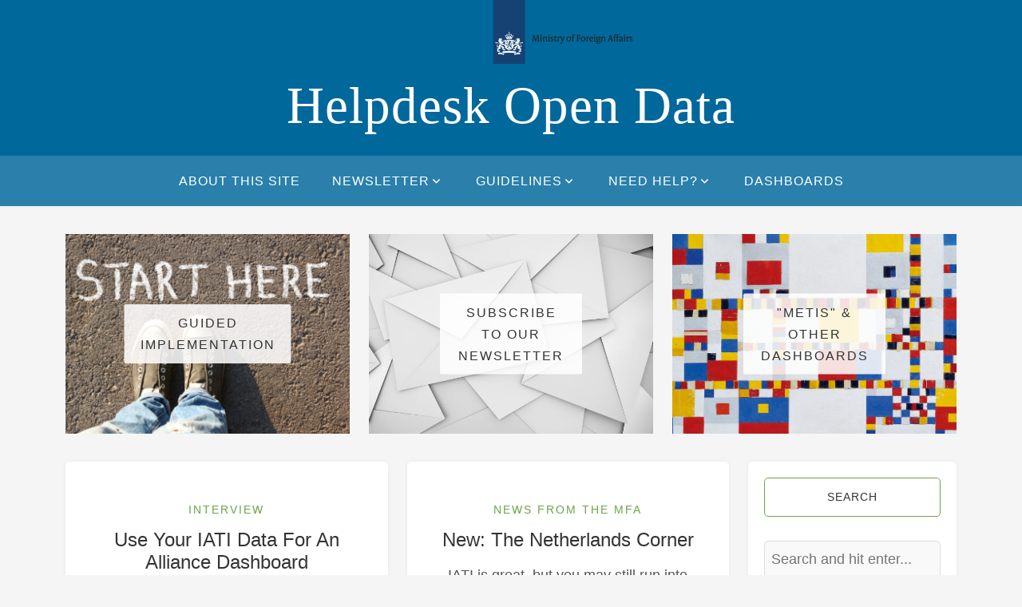

--- FILE ---
content_type: text/html; charset=UTF-8
request_url: https://helpdesk-opendata-minbuza.nl/page/10/
body_size: 12690
content:
<!DOCTYPE HTML>
<html lang="en-US">
<head>
    <meta charset="UTF-8"/>
    <meta http-equiv="Content-Type" content="text/html; charset=utf-8"/>
	<meta http-equiv="X-UA-Compatible" content="IE=edge"/>
	<meta name="viewport" content="width=device-width, initial-scale=1"/>
    <title>Helpdesk Open Data &#8211; Page 10 &#8211; How to use the IATI standard to publish your activities</title>
<meta name='robots' content='max-image-preview:large' />
	<style>img:is([sizes="auto" i], [sizes^="auto," i]) { contain-intrinsic-size: 3000px 1500px }</style>
	<link rel='dns-prefetch' href='//fonts.googleapis.com' />
<link rel="alternate" type="application/rss+xml" title="Helpdesk Open Data &raquo; Feed" href="https://helpdesk-opendata-minbuza.nl/feed/" />
<link rel="alternate" type="application/rss+xml" title="Helpdesk Open Data &raquo; Comments Feed" href="https://helpdesk-opendata-minbuza.nl/comments/feed/" />
<script>
window._wpemojiSettings = {"baseUrl":"https:\/\/s.w.org\/images\/core\/emoji\/16.0.1\/72x72\/","ext":".png","svgUrl":"https:\/\/s.w.org\/images\/core\/emoji\/16.0.1\/svg\/","svgExt":".svg","source":{"concatemoji":"https:\/\/helpdesk-opendata-minbuza.nl\/wp-includes\/js\/wp-emoji-release.min.js?ver=6.8.2"}};
/*! This file is auto-generated */
!function(s,n){var o,i,e;function c(e){try{var t={supportTests:e,timestamp:(new Date).valueOf()};sessionStorage.setItem(o,JSON.stringify(t))}catch(e){}}function p(e,t,n){e.clearRect(0,0,e.canvas.width,e.canvas.height),e.fillText(t,0,0);var t=new Uint32Array(e.getImageData(0,0,e.canvas.width,e.canvas.height).data),a=(e.clearRect(0,0,e.canvas.width,e.canvas.height),e.fillText(n,0,0),new Uint32Array(e.getImageData(0,0,e.canvas.width,e.canvas.height).data));return t.every(function(e,t){return e===a[t]})}function u(e,t){e.clearRect(0,0,e.canvas.width,e.canvas.height),e.fillText(t,0,0);for(var n=e.getImageData(16,16,1,1),a=0;a<n.data.length;a++)if(0!==n.data[a])return!1;return!0}function f(e,t,n,a){switch(t){case"flag":return n(e,"\ud83c\udff3\ufe0f\u200d\u26a7\ufe0f","\ud83c\udff3\ufe0f\u200b\u26a7\ufe0f")?!1:!n(e,"\ud83c\udde8\ud83c\uddf6","\ud83c\udde8\u200b\ud83c\uddf6")&&!n(e,"\ud83c\udff4\udb40\udc67\udb40\udc62\udb40\udc65\udb40\udc6e\udb40\udc67\udb40\udc7f","\ud83c\udff4\u200b\udb40\udc67\u200b\udb40\udc62\u200b\udb40\udc65\u200b\udb40\udc6e\u200b\udb40\udc67\u200b\udb40\udc7f");case"emoji":return!a(e,"\ud83e\udedf")}return!1}function g(e,t,n,a){var r="undefined"!=typeof WorkerGlobalScope&&self instanceof WorkerGlobalScope?new OffscreenCanvas(300,150):s.createElement("canvas"),o=r.getContext("2d",{willReadFrequently:!0}),i=(o.textBaseline="top",o.font="600 32px Arial",{});return e.forEach(function(e){i[e]=t(o,e,n,a)}),i}function t(e){var t=s.createElement("script");t.src=e,t.defer=!0,s.head.appendChild(t)}"undefined"!=typeof Promise&&(o="wpEmojiSettingsSupports",i=["flag","emoji"],n.supports={everything:!0,everythingExceptFlag:!0},e=new Promise(function(e){s.addEventListener("DOMContentLoaded",e,{once:!0})}),new Promise(function(t){var n=function(){try{var e=JSON.parse(sessionStorage.getItem(o));if("object"==typeof e&&"number"==typeof e.timestamp&&(new Date).valueOf()<e.timestamp+604800&&"object"==typeof e.supportTests)return e.supportTests}catch(e){}return null}();if(!n){if("undefined"!=typeof Worker&&"undefined"!=typeof OffscreenCanvas&&"undefined"!=typeof URL&&URL.createObjectURL&&"undefined"!=typeof Blob)try{var e="postMessage("+g.toString()+"("+[JSON.stringify(i),f.toString(),p.toString(),u.toString()].join(",")+"));",a=new Blob([e],{type:"text/javascript"}),r=new Worker(URL.createObjectURL(a),{name:"wpTestEmojiSupports"});return void(r.onmessage=function(e){c(n=e.data),r.terminate(),t(n)})}catch(e){}c(n=g(i,f,p,u))}t(n)}).then(function(e){for(var t in e)n.supports[t]=e[t],n.supports.everything=n.supports.everything&&n.supports[t],"flag"!==t&&(n.supports.everythingExceptFlag=n.supports.everythingExceptFlag&&n.supports[t]);n.supports.everythingExceptFlag=n.supports.everythingExceptFlag&&!n.supports.flag,n.DOMReady=!1,n.readyCallback=function(){n.DOMReady=!0}}).then(function(){return e}).then(function(){var e;n.supports.everything||(n.readyCallback(),(e=n.source||{}).concatemoji?t(e.concatemoji):e.wpemoji&&e.twemoji&&(t(e.twemoji),t(e.wpemoji)))}))}((window,document),window._wpemojiSettings);
</script>
<style id='wp-emoji-styles-inline-css'>

	img.wp-smiley, img.emoji {
		display: inline !important;
		border: none !important;
		box-shadow: none !important;
		height: 1em !important;
		width: 1em !important;
		margin: 0 0.07em !important;
		vertical-align: -0.1em !important;
		background: none !important;
		padding: 0 !important;
	}
</style>
<link rel='stylesheet' id='wp-block-library-css' href='https://helpdesk-opendata-minbuza.nl/wp-includes/css/dist/block-library/style.min.css?ver=6.8.2' media='all' />
<style id='wp-block-library-theme-inline-css'>
.wp-block-audio :where(figcaption){color:#555;font-size:13px;text-align:center}.is-dark-theme .wp-block-audio :where(figcaption){color:#ffffffa6}.wp-block-audio{margin:0 0 1em}.wp-block-code{border:1px solid #ccc;border-radius:4px;font-family:Menlo,Consolas,monaco,monospace;padding:.8em 1em}.wp-block-embed :where(figcaption){color:#555;font-size:13px;text-align:center}.is-dark-theme .wp-block-embed :where(figcaption){color:#ffffffa6}.wp-block-embed{margin:0 0 1em}.blocks-gallery-caption{color:#555;font-size:13px;text-align:center}.is-dark-theme .blocks-gallery-caption{color:#ffffffa6}:root :where(.wp-block-image figcaption){color:#555;font-size:13px;text-align:center}.is-dark-theme :root :where(.wp-block-image figcaption){color:#ffffffa6}.wp-block-image{margin:0 0 1em}.wp-block-pullquote{border-bottom:4px solid;border-top:4px solid;color:currentColor;margin-bottom:1.75em}.wp-block-pullquote cite,.wp-block-pullquote footer,.wp-block-pullquote__citation{color:currentColor;font-size:.8125em;font-style:normal;text-transform:uppercase}.wp-block-quote{border-left:.25em solid;margin:0 0 1.75em;padding-left:1em}.wp-block-quote cite,.wp-block-quote footer{color:currentColor;font-size:.8125em;font-style:normal;position:relative}.wp-block-quote:where(.has-text-align-right){border-left:none;border-right:.25em solid;padding-left:0;padding-right:1em}.wp-block-quote:where(.has-text-align-center){border:none;padding-left:0}.wp-block-quote.is-large,.wp-block-quote.is-style-large,.wp-block-quote:where(.is-style-plain){border:none}.wp-block-search .wp-block-search__label{font-weight:700}.wp-block-search__button{border:1px solid #ccc;padding:.375em .625em}:where(.wp-block-group.has-background){padding:1.25em 2.375em}.wp-block-separator.has-css-opacity{opacity:.4}.wp-block-separator{border:none;border-bottom:2px solid;margin-left:auto;margin-right:auto}.wp-block-separator.has-alpha-channel-opacity{opacity:1}.wp-block-separator:not(.is-style-wide):not(.is-style-dots){width:100px}.wp-block-separator.has-background:not(.is-style-dots){border-bottom:none;height:1px}.wp-block-separator.has-background:not(.is-style-wide):not(.is-style-dots){height:2px}.wp-block-table{margin:0 0 1em}.wp-block-table td,.wp-block-table th{word-break:normal}.wp-block-table :where(figcaption){color:#555;font-size:13px;text-align:center}.is-dark-theme .wp-block-table :where(figcaption){color:#ffffffa6}.wp-block-video :where(figcaption){color:#555;font-size:13px;text-align:center}.is-dark-theme .wp-block-video :where(figcaption){color:#ffffffa6}.wp-block-video{margin:0 0 1em}:root :where(.wp-block-template-part.has-background){margin-bottom:0;margin-top:0;padding:1.25em 2.375em}
</style>
<style id='classic-theme-styles-inline-css'>
/*! This file is auto-generated */
.wp-block-button__link{color:#fff;background-color:#32373c;border-radius:9999px;box-shadow:none;text-decoration:none;padding:calc(.667em + 2px) calc(1.333em + 2px);font-size:1.125em}.wp-block-file__button{background:#32373c;color:#fff;text-decoration:none}
</style>
<style id='global-styles-inline-css'>
:root{--wp--preset--aspect-ratio--square: 1;--wp--preset--aspect-ratio--4-3: 4/3;--wp--preset--aspect-ratio--3-4: 3/4;--wp--preset--aspect-ratio--3-2: 3/2;--wp--preset--aspect-ratio--2-3: 2/3;--wp--preset--aspect-ratio--16-9: 16/9;--wp--preset--aspect-ratio--9-16: 9/16;--wp--preset--color--black: #000000;--wp--preset--color--cyan-bluish-gray: #abb8c3;--wp--preset--color--white: #ffffff;--wp--preset--color--pale-pink: #f78da7;--wp--preset--color--vivid-red: #cf2e2e;--wp--preset--color--luminous-vivid-orange: #ff6900;--wp--preset--color--luminous-vivid-amber: #fcb900;--wp--preset--color--light-green-cyan: #7bdcb5;--wp--preset--color--vivid-green-cyan: #00d084;--wp--preset--color--pale-cyan-blue: #8ed1fc;--wp--preset--color--vivid-cyan-blue: #0693e3;--wp--preset--color--vivid-purple: #9b51e0;--wp--preset--gradient--vivid-cyan-blue-to-vivid-purple: linear-gradient(135deg,rgba(6,147,227,1) 0%,rgb(155,81,224) 100%);--wp--preset--gradient--light-green-cyan-to-vivid-green-cyan: linear-gradient(135deg,rgb(122,220,180) 0%,rgb(0,208,130) 100%);--wp--preset--gradient--luminous-vivid-amber-to-luminous-vivid-orange: linear-gradient(135deg,rgba(252,185,0,1) 0%,rgba(255,105,0,1) 100%);--wp--preset--gradient--luminous-vivid-orange-to-vivid-red: linear-gradient(135deg,rgba(255,105,0,1) 0%,rgb(207,46,46) 100%);--wp--preset--gradient--very-light-gray-to-cyan-bluish-gray: linear-gradient(135deg,rgb(238,238,238) 0%,rgb(169,184,195) 100%);--wp--preset--gradient--cool-to-warm-spectrum: linear-gradient(135deg,rgb(74,234,220) 0%,rgb(151,120,209) 20%,rgb(207,42,186) 40%,rgb(238,44,130) 60%,rgb(251,105,98) 80%,rgb(254,248,76) 100%);--wp--preset--gradient--blush-light-purple: linear-gradient(135deg,rgb(255,206,236) 0%,rgb(152,150,240) 100%);--wp--preset--gradient--blush-bordeaux: linear-gradient(135deg,rgb(254,205,165) 0%,rgb(254,45,45) 50%,rgb(107,0,62) 100%);--wp--preset--gradient--luminous-dusk: linear-gradient(135deg,rgb(255,203,112) 0%,rgb(199,81,192) 50%,rgb(65,88,208) 100%);--wp--preset--gradient--pale-ocean: linear-gradient(135deg,rgb(255,245,203) 0%,rgb(182,227,212) 50%,rgb(51,167,181) 100%);--wp--preset--gradient--electric-grass: linear-gradient(135deg,rgb(202,248,128) 0%,rgb(113,206,126) 100%);--wp--preset--gradient--midnight: linear-gradient(135deg,rgb(2,3,129) 0%,rgb(40,116,252) 100%);--wp--preset--font-size--small: 13px;--wp--preset--font-size--medium: 20px;--wp--preset--font-size--large: 36px;--wp--preset--font-size--x-large: 42px;--wp--preset--spacing--20: 0.44rem;--wp--preset--spacing--30: 0.67rem;--wp--preset--spacing--40: 1rem;--wp--preset--spacing--50: 1.5rem;--wp--preset--spacing--60: 2.25rem;--wp--preset--spacing--70: 3.38rem;--wp--preset--spacing--80: 5.06rem;--wp--preset--shadow--natural: 6px 6px 9px rgba(0, 0, 0, 0.2);--wp--preset--shadow--deep: 12px 12px 50px rgba(0, 0, 0, 0.4);--wp--preset--shadow--sharp: 6px 6px 0px rgba(0, 0, 0, 0.2);--wp--preset--shadow--outlined: 6px 6px 0px -3px rgba(255, 255, 255, 1), 6px 6px rgba(0, 0, 0, 1);--wp--preset--shadow--crisp: 6px 6px 0px rgba(0, 0, 0, 1);}:where(.is-layout-flex){gap: 0.5em;}:where(.is-layout-grid){gap: 0.5em;}body .is-layout-flex{display: flex;}.is-layout-flex{flex-wrap: wrap;align-items: center;}.is-layout-flex > :is(*, div){margin: 0;}body .is-layout-grid{display: grid;}.is-layout-grid > :is(*, div){margin: 0;}:where(.wp-block-columns.is-layout-flex){gap: 2em;}:where(.wp-block-columns.is-layout-grid){gap: 2em;}:where(.wp-block-post-template.is-layout-flex){gap: 1.25em;}:where(.wp-block-post-template.is-layout-grid){gap: 1.25em;}.has-black-color{color: var(--wp--preset--color--black) !important;}.has-cyan-bluish-gray-color{color: var(--wp--preset--color--cyan-bluish-gray) !important;}.has-white-color{color: var(--wp--preset--color--white) !important;}.has-pale-pink-color{color: var(--wp--preset--color--pale-pink) !important;}.has-vivid-red-color{color: var(--wp--preset--color--vivid-red) !important;}.has-luminous-vivid-orange-color{color: var(--wp--preset--color--luminous-vivid-orange) !important;}.has-luminous-vivid-amber-color{color: var(--wp--preset--color--luminous-vivid-amber) !important;}.has-light-green-cyan-color{color: var(--wp--preset--color--light-green-cyan) !important;}.has-vivid-green-cyan-color{color: var(--wp--preset--color--vivid-green-cyan) !important;}.has-pale-cyan-blue-color{color: var(--wp--preset--color--pale-cyan-blue) !important;}.has-vivid-cyan-blue-color{color: var(--wp--preset--color--vivid-cyan-blue) !important;}.has-vivid-purple-color{color: var(--wp--preset--color--vivid-purple) !important;}.has-black-background-color{background-color: var(--wp--preset--color--black) !important;}.has-cyan-bluish-gray-background-color{background-color: var(--wp--preset--color--cyan-bluish-gray) !important;}.has-white-background-color{background-color: var(--wp--preset--color--white) !important;}.has-pale-pink-background-color{background-color: var(--wp--preset--color--pale-pink) !important;}.has-vivid-red-background-color{background-color: var(--wp--preset--color--vivid-red) !important;}.has-luminous-vivid-orange-background-color{background-color: var(--wp--preset--color--luminous-vivid-orange) !important;}.has-luminous-vivid-amber-background-color{background-color: var(--wp--preset--color--luminous-vivid-amber) !important;}.has-light-green-cyan-background-color{background-color: var(--wp--preset--color--light-green-cyan) !important;}.has-vivid-green-cyan-background-color{background-color: var(--wp--preset--color--vivid-green-cyan) !important;}.has-pale-cyan-blue-background-color{background-color: var(--wp--preset--color--pale-cyan-blue) !important;}.has-vivid-cyan-blue-background-color{background-color: var(--wp--preset--color--vivid-cyan-blue) !important;}.has-vivid-purple-background-color{background-color: var(--wp--preset--color--vivid-purple) !important;}.has-black-border-color{border-color: var(--wp--preset--color--black) !important;}.has-cyan-bluish-gray-border-color{border-color: var(--wp--preset--color--cyan-bluish-gray) !important;}.has-white-border-color{border-color: var(--wp--preset--color--white) !important;}.has-pale-pink-border-color{border-color: var(--wp--preset--color--pale-pink) !important;}.has-vivid-red-border-color{border-color: var(--wp--preset--color--vivid-red) !important;}.has-luminous-vivid-orange-border-color{border-color: var(--wp--preset--color--luminous-vivid-orange) !important;}.has-luminous-vivid-amber-border-color{border-color: var(--wp--preset--color--luminous-vivid-amber) !important;}.has-light-green-cyan-border-color{border-color: var(--wp--preset--color--light-green-cyan) !important;}.has-vivid-green-cyan-border-color{border-color: var(--wp--preset--color--vivid-green-cyan) !important;}.has-pale-cyan-blue-border-color{border-color: var(--wp--preset--color--pale-cyan-blue) !important;}.has-vivid-cyan-blue-border-color{border-color: var(--wp--preset--color--vivid-cyan-blue) !important;}.has-vivid-purple-border-color{border-color: var(--wp--preset--color--vivid-purple) !important;}.has-vivid-cyan-blue-to-vivid-purple-gradient-background{background: var(--wp--preset--gradient--vivid-cyan-blue-to-vivid-purple) !important;}.has-light-green-cyan-to-vivid-green-cyan-gradient-background{background: var(--wp--preset--gradient--light-green-cyan-to-vivid-green-cyan) !important;}.has-luminous-vivid-amber-to-luminous-vivid-orange-gradient-background{background: var(--wp--preset--gradient--luminous-vivid-amber-to-luminous-vivid-orange) !important;}.has-luminous-vivid-orange-to-vivid-red-gradient-background{background: var(--wp--preset--gradient--luminous-vivid-orange-to-vivid-red) !important;}.has-very-light-gray-to-cyan-bluish-gray-gradient-background{background: var(--wp--preset--gradient--very-light-gray-to-cyan-bluish-gray) !important;}.has-cool-to-warm-spectrum-gradient-background{background: var(--wp--preset--gradient--cool-to-warm-spectrum) !important;}.has-blush-light-purple-gradient-background{background: var(--wp--preset--gradient--blush-light-purple) !important;}.has-blush-bordeaux-gradient-background{background: var(--wp--preset--gradient--blush-bordeaux) !important;}.has-luminous-dusk-gradient-background{background: var(--wp--preset--gradient--luminous-dusk) !important;}.has-pale-ocean-gradient-background{background: var(--wp--preset--gradient--pale-ocean) !important;}.has-electric-grass-gradient-background{background: var(--wp--preset--gradient--electric-grass) !important;}.has-midnight-gradient-background{background: var(--wp--preset--gradient--midnight) !important;}.has-small-font-size{font-size: var(--wp--preset--font-size--small) !important;}.has-medium-font-size{font-size: var(--wp--preset--font-size--medium) !important;}.has-large-font-size{font-size: var(--wp--preset--font-size--large) !important;}.has-x-large-font-size{font-size: var(--wp--preset--font-size--x-large) !important;}
:where(.wp-block-post-template.is-layout-flex){gap: 1.25em;}:where(.wp-block-post-template.is-layout-grid){gap: 1.25em;}
:where(.wp-block-columns.is-layout-flex){gap: 2em;}:where(.wp-block-columns.is-layout-grid){gap: 2em;}
:root :where(.wp-block-pullquote){font-size: 1.5em;line-height: 1.6;}
</style>
<link rel='stylesheet' id='ce_responsive-css' href='https://helpdesk-opendata-minbuza.nl/wp-content/plugins/simple-embed-code/css/video-container.min.css?ver=2.5.1' media='all' />
<link rel='stylesheet' id='tutor-icon-css' href='https://helpdesk-opendata-minbuza.nl/wp-content/plugins/tutor/assets/css/tutor-icon.min.css?ver=3.7.4' media='all' />
<link rel='stylesheet' id='tutor-css' href='https://helpdesk-opendata-minbuza.nl/wp-content/plugins/tutor/assets/css/tutor.min.css?ver=3.7.4' media='all' />
<link rel='stylesheet' id='tutor-frontend-css' href='https://helpdesk-opendata-minbuza.nl/wp-content/plugins/tutor/assets/css/tutor-front.min.css?ver=3.7.4' media='all' />
<style id='tutor-frontend-inline-css'>
.mce-notification.mce-notification-error{display: none !important;}
:root{--tutor-color-primary:#3e64de;--tutor-color-primary-rgb:62, 100, 222;--tutor-color-primary-hover:#395bca;--tutor-color-primary-hover-rgb:57, 91, 202;--tutor-body-color:#212327;--tutor-body-color-rgb:33, 35, 39;--tutor-border-color:#cdcfd5;--tutor-border-color-rgb:205, 207, 213;--tutor-color-gray:#e3e5eb;--tutor-color-gray-rgb:227, 229, 235;}
</style>
<link rel='stylesheet' id='google-fonts-css' href='//fonts.googleapis.com/css?family=Lato%3A400%2C400i%7CMontserrat%3A300%2C400%2C500%2C700&#038;subset=latin%2Clatin-ext' media='all' />
<link rel='stylesheet' id='bootstrap-min-css' href='https://helpdesk-opendata-minbuza.nl/wp-content/themes/sarahlite/libs/bootstrap/bootstrap.min.css?ver=6.8.2' media='all' />
<link rel='stylesheet' id='fontawesome-css' href='https://helpdesk-opendata-minbuza.nl/wp-content/themes/sarahlite/libs/fontawesome/css/all.min.css?ver=6.8.2' media='all' />
<link rel='stylesheet' id='owl-carousel-css' href='https://helpdesk-opendata-minbuza.nl/wp-content/themes/sarahlite/libs/owl/owl.carousel.min.css?ver=6.8.2' media='all' />
<link rel='stylesheet' id='sarahlite-style-css' href='https://helpdesk-opendata-minbuza.nl/wp-content/themes/sarahlite/style.css?ver=4206' media='all' />
<style id='sarahlite-style-inline-css'>

			:root{
                --accent-color: #6aa549;
            }
		
</style>
<link rel='stylesheet' id='sarahlite-site-menu-css' href='https://helpdesk-opendata-minbuza.nl/wp-content/themes/sarahlite/assets/css/site-menu.css?ver=6553' media='all' />
<script src="https://helpdesk-opendata-minbuza.nl/wp-includes/js/jquery/jquery.min.js?ver=3.7.1" id="jquery-core-js"></script>
<script src="https://helpdesk-opendata-minbuza.nl/wp-includes/js/jquery/jquery-migrate.min.js?ver=3.4.1" id="jquery-migrate-js"></script>
<script src="https://helpdesk-opendata-minbuza.nl/wp-content/themes/sarahlite/libs/owl/owl.carousel.min.js?ver=6.8.2" id="owl-carousel-js"></script>
<link rel="https://api.w.org/" href="https://helpdesk-opendata-minbuza.nl/wp-json/" /><link rel="EditURI" type="application/rsd+xml" title="RSD" href="https://helpdesk-opendata-minbuza.nl/xmlrpc.php?rsd" />
<meta name="generator" content="WordPress 6.8.2" />
<meta name="generator" content="TutorLMS 3.7.4" />
    
    <script type="text/javascript">
        var ajaxurl = 'https://helpdesk-opendata-minbuza.nl/wp-admin/admin-ajax.php';
    </script>
<!-- Analytics by WP Statistics - https://wp-statistics.com -->
<link rel="icon" href="https://helpdesk-opendata-minbuza.nl/wp-content/uploads/2022/08/cropped-favicon-32x32.jpg" sizes="32x32" />
<link rel="icon" href="https://helpdesk-opendata-minbuza.nl/wp-content/uploads/2022/08/cropped-favicon-192x192.jpg" sizes="192x192" />
<link rel="apple-touch-icon" href="https://helpdesk-opendata-minbuza.nl/wp-content/uploads/2022/08/cropped-favicon-180x180.jpg" />
<meta name="msapplication-TileImage" content="https://helpdesk-opendata-minbuza.nl/wp-content/uploads/2022/08/cropped-favicon-270x270.jpg" />
</head>
<body class="home blog paged wp-embed-responsive paged-10 wp-theme-sarahlite tutor-lms">
    <a class="skip-link screen-reader-text" href="#content">Skip to content</a>    <header class="site-header">
    <div class="site-branding">
    	<div class="site-logo">
		<img class="logo" src="https://opendata.pelleaardema.com/BZ_Logo.png">
	</div>
                        			<h1 class="site-title"><a href="https://helpdesk-opendata-minbuza.nl/">Helpdesk Open Data</a></h1>
    		            </div><div class="site-navigation">
    <div class="container">                
        <div class="site-menu">
            <div class="toggle-menu-wrap">
                <span class="menu-bar-text">Menu</span>
                <a href="javaScript:void(0)" class="toggle-menu">
                    <span class="line line-1"></span>
                    <span class="line line-2"></span>
                    <span class="line line-3"></span>
                </a>
            </div>
            <ul id="primary-menu" class="primary-menu"><li id="menu-item-1414" class="menu-item menu-item-type-post_type menu-item-object-page menu-item-1414"><a href="https://helpdesk-opendata-minbuza.nl/helpdesk-open-data/" onClick="return true">About this site</a></li>
<li id="menu-item-551" class="menu-item menu-item-type-post_type menu-item-object-page menu-item-has-children menu-item-551"><a href="https://helpdesk-opendata-minbuza.nl/newsletter-2/" onClick="return true">Newsletter</a>
<ul class="sub-menu">
	<li id="menu-item-409" class="menu-item menu-item-type-post_type menu-item-object-page menu-item-409"><a href="https://helpdesk-opendata-minbuza.nl/newsletter/" onClick="return true">Subscribe to the Dutch IATI Newsletter</a></li>
	<li id="menu-item-548" class="menu-item menu-item-type-custom menu-item-object-custom menu-item-548"><a href="https://www.subscribepage.com/b7v4x1" onClick="return true">Past editions</a></li>
</ul>
</li>
<li id="menu-item-500" class="menu-item menu-item-type-post_type menu-item-object-page menu-item-has-children menu-item-500"><a href="https://helpdesk-opendata-minbuza.nl/guidelines/" onClick="return true">Guidelines</a>
<ul class="sub-menu">
	<li id="menu-item-370" class="menu-item menu-item-type-post_type menu-item-object-page menu-item-370"><a href="https://helpdesk-opendata-minbuza.nl/iati-publication-guidelines/" onClick="return true">IATI Publishing Guidelines</a></li>
	<li id="menu-item-372" class="menu-item menu-item-type-post_type menu-item-object-post menu-item-372"><a href="https://helpdesk-opendata-minbuza.nl/2020/04/publishing-data-on-covid-19/" onClick="return true">Publishing on COVID-19</a></li>
	<li id="menu-item-838" class="menu-item menu-item-type-post_type menu-item-object-page menu-item-838"><a href="https://helpdesk-opendata-minbuza.nl/guidelines-for-partnerships-strengthening-civil-society/" onClick="return true">Strengthening Civil Society</a></li>
	<li id="menu-item-1030" class="menu-item menu-item-type-post_type menu-item-object-page menu-item-1030"><a href="https://helpdesk-opendata-minbuza.nl/indicator-codelist/" onClick="return true">NL MFA Indicator Codelist</a></li>
	<li id="menu-item-371" class="menu-item menu-item-type-post_type menu-item-object-page menu-item-371"><a href="https://helpdesk-opendata-minbuza.nl/dd-indicators/" onClick="return true">Dialogue and Dissent Indicators (2016-2020)</a></li>
	<li id="menu-item-29" class="menu-item menu-item-type-post_type menu-item-object-page menu-item-29"><a href="https://helpdesk-opendata-minbuza.nl/why-open-data/" onClick="return true">Why open data?</a></li>
</ul>
</li>
<li id="menu-item-376" class="menu-item menu-item-type-post_type menu-item-object-page menu-item-has-children menu-item-376"><a href="https://helpdesk-opendata-minbuza.nl/need-help/" onClick="return true">Need help?</a>
<ul class="sub-menu">
	<li id="menu-item-1684" class="menu-item menu-item-type-post_type menu-item-object-page menu-item-has-children menu-item-1684"><a href="https://helpdesk-opendata-minbuza.nl/iati-guided-implementation-2022-2023/" onClick="return true">IATI Guided Implementation 2022-2023</a>
	<ul class="sub-menu">
		<li id="menu-item-1167" class="menu-item menu-item-type-post_type menu-item-object-page menu-item-1167"><a href="https://helpdesk-opendata-minbuza.nl/guided-implementation-2022-2023-kick-off/" onClick="return true">Guided Implementation 2022-2023 Kick-Off</a></li>
		<li id="menu-item-1204" class="menu-item menu-item-type-post_type menu-item-object-page menu-item-1204"><a href="https://helpdesk-opendata-minbuza.nl/guided-implementation-2022-2023-q1/" onClick="return true">Guided Implementation 2022-2023 – Q1</a></li>
		<li id="menu-item-1256" class="menu-item menu-item-type-post_type menu-item-object-page menu-item-1256"><a href="https://helpdesk-opendata-minbuza.nl/guided-implementation-2022-2023-q2/" onClick="return true">Guided Implementation 2022-2023 &#8211; Q2</a></li>
		<li id="menu-item-1321" class="menu-item menu-item-type-post_type menu-item-object-page menu-item-1321"><a href="https://helpdesk-opendata-minbuza.nl/guided-implementation-2022-2023-q3/" onClick="return true">Guided Implementation 2022-2023 &#8211; Q3</a></li>
		<li id="menu-item-1376" class="menu-item menu-item-type-post_type menu-item-object-page menu-item-1376"><a href="https://helpdesk-opendata-minbuza.nl/iati-guided-implementation-2022-2023-q4/" onClick="return true">Guided Implementation 2022-2023 – Q4</a></li>
	</ul>
</li>
	<li id="menu-item-368" class="menu-item menu-item-type-post_type menu-item-object-page menu-item-368"><a href="https://helpdesk-opendata-minbuza.nl/getting-started-with-iati/" onClick="return true">Quick Guide: Getting Started with IATI</a></li>
	<li id="menu-item-377" class="menu-item menu-item-type-post_type menu-item-object-page menu-item-377"><a href="https://helpdesk-opendata-minbuza.nl/faq/" onClick="return true">FAQ: frequently asked questions</a></li>
	<li id="menu-item-1798" class="menu-item menu-item-type-post_type menu-item-object-page menu-item-1798"><a href="https://helpdesk-opendata-minbuza.nl/question-hour-every-thursday/" onClick="return true">Question Hour every Thursday</a></li>
</ul>
</li>
<li id="menu-item-1849" class="menu-item menu-item-type-post_type menu-item-object-page menu-item-1849"><a href="https://helpdesk-opendata-minbuza.nl/dashboards-2/" onClick="return true">Dashboards</a></li>
</ul>        </div>
    </div>
</div>    </header>
    <div id="content" class="site-content">
    <div class="container">
    <div class="sarahlite-promo-boxes">
        <div class="row">            
            <div class="col-md-4">
                <div class="probox-item">
                    <img width="1000" height="667" src="https://helpdesk-opendata-minbuza.nl/wp-content/uploads/2020/09/start_here.jpg" class="attachment-large size-large" alt="" sizes="(min-width: 1400px) 416px, (min-width: 1200px) 356px, (min-width: 768px) 316px, (min-width: 576px) 516px, calc( 100vw - 24px )" decoding="async" fetchpriority="high" srcset="https://helpdesk-opendata-minbuza.nl/wp-content/uploads/2020/09/start_here.jpg 1000w, https://helpdesk-opendata-minbuza.nl/wp-content/uploads/2020/09/start_here-300x200.jpg 300w, https://helpdesk-opendata-minbuza.nl/wp-content/uploads/2020/09/start_here-768x512.jpg 768w" />                    <a href="https://helpdesk-opendata-minbuza.nl/iati-guided-implementation-2022-2023/">
                        Guided Implementation                    </a>
                </div>
            </div>
            <div class="col-md-4">
                <div class="probox-item">
                    <img width="692" height="473" src="https://helpdesk-opendata-minbuza.nl/wp-content/uploads/2023/01/brieven.jpg" class="attachment-large size-large" alt="" sizes="(min-width: 1400px) 416px, (min-width: 1200px) 356px, (min-width: 768px) 316px, (min-width: 576px) 516px, calc( 100vw - 24px )" decoding="async" srcset="https://helpdesk-opendata-minbuza.nl/wp-content/uploads/2023/01/brieven.jpg 692w, https://helpdesk-opendata-minbuza.nl/wp-content/uploads/2023/01/brieven-300x205.jpg 300w" />                    <a href="http://helpdesk-opendata-minbuza.nl/newsletter">
                        Subscribe to our newsletter                    </a>
                </div>
            </div>
            <div class="col-md-4">
                <div class="probox-item">
                    <img width="1024" height="724" src="https://helpdesk-opendata-minbuza.nl/wp-content/uploads/2020/04/Frontpage-1024x724.png" class="attachment-large size-large" alt="" sizes="(min-width: 1400px) 416px, (min-width: 1200px) 356px, (min-width: 768px) 316px, (min-width: 576px) 516px, calc( 100vw - 24px )" decoding="async" srcset="https://helpdesk-opendata-minbuza.nl/wp-content/uploads/2020/04/Frontpage-1024x724.png 1024w, https://helpdesk-opendata-minbuza.nl/wp-content/uploads/2020/04/Frontpage-300x212.png 300w, https://helpdesk-opendata-minbuza.nl/wp-content/uploads/2020/04/Frontpage-768x543.png 768w, https://helpdesk-opendata-minbuza.nl/wp-content/uploads/2020/04/Frontpage-e1599730131655.png 1034w" />                    <a href="http://helpdesk-opendata-minbuza.nl/dashboards-2">
                        &quot;METIS&quot; &amp; other dashboards                    </a>
                </div>
            </div>
        </div>
    </div>
    <div class="row">
    <div class="col-md-7 col-lg-8 col-xl-9">
        <div class="sarah-blog blog-2cols-grid has-sidebar">
                    <div class="row">
                                    <div class="col-lg-6 col-md-12">
                        <article class="post-861 post type-post status-publish format-standard hentry category-interview">
                        	<div class="post-wrapper">
                        		                        		<div class="post-content">
                        			<div class="post-cats">
                        				<a href="https://helpdesk-opendata-minbuza.nl/category/interview/" rel="category tag">Interview</a>                        			</div>
                        			<h2 class="post-title">
                        				<a href="https://helpdesk-opendata-minbuza.nl/2021/07/use-your-iati-data-for-an-alliance-dashboard/">
                        					Use your IATI data for an alliance dashboard                        				</a>
                        			</h2>
                        			                        			                        				<div class="post-except">
                        					One of the ways IATI can benefit the publishing organisation itself, is by using it for partnership dashboards. Because all partners publish their data in the same IATI format, dashboarding is relatively easy and the...                        				</div>
                        				<div class="readmore">
                        					<a href="https://helpdesk-opendata-minbuza.nl/2021/07/use-your-iati-data-for-an-alliance-dashboard/" class="link-more">Read More +</a>
                        				</div>
                        			                        		</div>
                        	</div>
                        </article>
                    </div>
                                        <div class="col-lg-6 col-md-12">
                        <article class="post-851 post type-post status-publish format-standard hentry category-news-from-the-mfa">
                        	<div class="post-wrapper">
                        		                        		<div class="post-content">
                        			<div class="post-cats">
                        				<a href="https://helpdesk-opendata-minbuza.nl/category/news-from-the-mfa/" rel="category tag">News from the MFA</a>                        			</div>
                        			<h2 class="post-title">
                        				<a href="https://helpdesk-opendata-minbuza.nl/2021/07/new-the-netherlands-corner/">
                        					New: the Netherlands Corner                        				</a>
                        			</h2>
                        			                        			                        				<div class="post-except">
                        					IATI is great, but you may still run into issues you need help with. The Helpdesk Open Data of the Netherlands Ministry of Foreign Affairs is here to help, but sometimes the opinion of a...                        				</div>
                        				<div class="readmore">
                        					<a href="https://helpdesk-opendata-minbuza.nl/2021/07/new-the-netherlands-corner/" class="link-more">Read More +</a>
                        				</div>
                        			                        		</div>
                        	</div>
                        </article>
                    </div>
                                        <div class="col-lg-6 col-md-12">
                        <article class="post-631 post type-post status-publish format-standard hentry category-technical-tip">
                        	<div class="post-wrapper">
                        		                        		<div class="post-content">
                        			<div class="post-cats">
                        				<a href="https://helpdesk-opendata-minbuza.nl/category/technical-tip/" rel="category tag">Technical Tip</a>                        			</div>
                        			<h2 class="post-title">
                        				<a href="https://helpdesk-opendata-minbuza.nl/2021/04/how-to-deal-with-sensitive-data/">
                        					How to deal with sensitive data?                        				</a>
                        			</h2>
                        			                        			                        				<div class="post-except">
                        					This technical tip is dedicated to the tension that exists between open data and information that should not be public. It is important to be aware of this issue and the things you can do...                        				</div>
                        				<div class="readmore">
                        					<a href="https://helpdesk-opendata-minbuza.nl/2021/04/how-to-deal-with-sensitive-data/" class="link-more">Read More +</a>
                        				</div>
                        			                        		</div>
                        	</div>
                        </article>
                    </div>
                                        <div class="col-lg-6 col-md-12">
                        <article class="post-648 post type-post status-publish format-standard hentry category-news-from-the-mfa">
                        	<div class="post-wrapper">
                        		                        		<div class="post-content">
                        			<div class="post-cats">
                        				<a href="https://helpdesk-opendata-minbuza.nl/category/news-from-the-mfa/" rel="category tag">News from the MFA</a>                        			</div>
                        			<h2 class="post-title">
                        				<a href="https://helpdesk-opendata-minbuza.nl/2021/04/new-guided-implementation/">
                        					Guided Implementation                        				</a>
                        			</h2>
                        			                        			                        				<div class="post-except">
                        					Are you a new publisher, or would you simply like some help with your publication? In that case, you are invited to IATI Guided Implementation. What is it? The one year guided implementation will be...                        				</div>
                        				<div class="readmore">
                        					<a href="https://helpdesk-opendata-minbuza.nl/2021/04/new-guided-implementation/" class="link-more">Read More +</a>
                        				</div>
                        			                        		</div>
                        	</div>
                        </article>
                    </div>
                                </div>
                    <div class="sarah-pagination">
	<nav class="navigation pagination" aria-label="Posts pagination">
		<h2 class="screen-reader-text">Posts pagination</h2>
		<div class="nav-links"><a class="prev page-numbers" href="https://helpdesk-opendata-minbuza.nl/page/9/"><span class="fa fa-angle-left"></span></a>
<a class="page-numbers" href="https://helpdesk-opendata-minbuza.nl/">1</a>
<span class="page-numbers dots">&hellip;</span>
<a class="page-numbers" href="https://helpdesk-opendata-minbuza.nl/page/9/">9</a>
<span aria-current="page" class="page-numbers current">10</span>
<a class="page-numbers" href="https://helpdesk-opendata-minbuza.nl/page/11/">11</a>
<span class="page-numbers dots">&hellip;</span>
<a class="page-numbers" href="https://helpdesk-opendata-minbuza.nl/page/13/">13</a>
<a class="next page-numbers" href="https://helpdesk-opendata-minbuza.nl/page/11/"><span class="fa fa-angle-right"></span></a></div>
	</nav>        </div>
                </div>
    </div>
        <div class="col-md-5 col-lg-4 col-xl-3">
        <aside id="sidebar">
	<div id="search-6" class="widget widget_search"><h2 class="widget-title">Search</h2><form method="get" class="searchform" action="https://helpdesk-opendata-minbuza.nl/">
	<input type="text" class="text" placeholder="Search and hit enter..." name="s" />
</form>
</div><div id="text-2" class="widget widget_text"><h2 class="widget-title">Télécharger les directives en français</h2>			<div class="textwidget"><p>Les directives du ministère des Affaires étrangères expliquent comment utiliser la norme de l'IITA pour publier les résultats et d'autres informations concernant les activités financées par les Pays-Bas.</p>
<p style="color:#FF23E3E";>
<a href="https://www.government.nl/binaries/government/documents/publications/2016/12/15/how-to-use-the-iati-standard-dutch-publication-guidelines-for-implementing-partners-in-french/Comment+utiliser+la+norme+IITA+-+Directives+NL.pdf" target="_blank">Télécharger les directives ici</a></p>
</div>
		</div></aside>
    </div>
    </div>
		    </div>
</div>
        <section id="footer">
                <div class="copyright">This website is set up by the Netherlands Ministry of Foreign Affairs as an information source on the ministry’s guidelines, the IATI standard and organizational challenges in the implementation.</div>
    		</section>
		<script type="speculationrules">
{"prefetch":[{"source":"document","where":{"and":[{"href_matches":"\/*"},{"not":{"href_matches":["\/wp-*.php","\/wp-admin\/*","\/wp-content\/uploads\/*","\/wp-content\/*","\/wp-content\/plugins\/*","\/wp-content\/themes\/sarahlite\/*","\/*\\?(.+)"]}},{"not":{"selector_matches":"a[rel~=\"nofollow\"]"}},{"not":{"selector_matches":".no-prefetch, .no-prefetch a"}}]},"eagerness":"conservative"}]}
</script>
<script src="https://helpdesk-opendata-minbuza.nl/wp-includes/js/dist/hooks.min.js?ver=4d63a3d491d11ffd8ac6" id="wp-hooks-js"></script>
<script src="https://helpdesk-opendata-minbuza.nl/wp-includes/js/dist/i18n.min.js?ver=5e580eb46a90c2b997e6" id="wp-i18n-js"></script>
<script id="wp-i18n-js-after">
wp.i18n.setLocaleData( { 'text direction\u0004ltr': [ 'ltr' ] } );
</script>
<script src="https://helpdesk-opendata-minbuza.nl/wp-includes/js/dist/vendor/react.min.js?ver=18.3.1.1" id="react-js"></script>
<script src="https://helpdesk-opendata-minbuza.nl/wp-includes/js/dist/vendor/react-dom.min.js?ver=18.3.1.1" id="react-dom-js"></script>
<script src="https://helpdesk-opendata-minbuza.nl/wp-includes/js/dist/escape-html.min.js?ver=6561a406d2d232a6fbd2" id="wp-escape-html-js"></script>
<script src="https://helpdesk-opendata-minbuza.nl/wp-includes/js/dist/element.min.js?ver=a4eeeadd23c0d7ab1d2d" id="wp-element-js"></script>
<script id="tutor-script-js-extra">
var _tutorobject = {"ajaxurl":"https:\/\/helpdesk-opendata-minbuza.nl\/wp-admin\/admin-ajax.php","home_url":"https:\/\/helpdesk-opendata-minbuza.nl","site_url":"https:\/\/helpdesk-opendata-minbuza.nl","site_title":"Helpdesk Open Data","base_path":"\/","tutor_url":"https:\/\/helpdesk-opendata-minbuza.nl\/wp-content\/plugins\/tutor\/","tutor_pro_url":null,"nonce_key":"_tutor_nonce","_tutor_nonce":"3ce64e0cd2","loading_icon_url":"https:\/\/helpdesk-opendata-minbuza.nl\/wp-admin\/images\/wpspin_light.gif","placeholder_img_src":"https:\/\/helpdesk-opendata-minbuza.nl\/wp-content\/plugins\/tutor\/assets\/images\/placeholder.svg","enable_lesson_classic_editor":"1","tutor_frontend_dashboard_url":"https:\/\/helpdesk-opendata-minbuza.nl\/dashboard\/","wp_date_format":"MMMM d, yyyy","start_of_week":"1","is_admin":"","is_admin_bar_showing":"","addons_data":[{"name":"Course Bundle","description":"Group multiple courses to sell together.","url":"https:\/\/helpdesk-opendata-minbuza.nl\/wp-content\/plugins\/tutor\/assets\/images\/addons\/course-bundle\/thumbnail.svg","base_name":"course-bundle","is_enabled":0},{"name":"Subscription","description":"Manage subscription","url":"https:\/\/helpdesk-opendata-minbuza.nl\/wp-content\/plugins\/tutor\/assets\/images\/addons\/subscription\/thumbnail.png","base_name":"subscription","is_enabled":0},{"name":"Content Bank","description":"Create content once and use it across multiple courses.","is_new":true,"url":"https:\/\/helpdesk-opendata-minbuza.nl\/wp-content\/plugins\/tutor\/assets\/images\/addons\/content-bank\/thumbnail.png","base_name":"content-bank","is_enabled":0},{"name":"Social Login","description":"Let users register & login through social networks.","url":"https:\/\/helpdesk-opendata-minbuza.nl\/wp-content\/plugins\/tutor\/assets\/images\/addons\/social-login\/thumbnail.svg","base_name":"social-login","is_enabled":0},{"name":"Content Drip","description":"Unlock lessons by schedule or when students meet a specific condition.","url":"https:\/\/helpdesk-opendata-minbuza.nl\/wp-content\/plugins\/tutor\/assets\/images\/addons\/content-drip\/thumbnail.png","base_name":"content-drip","is_enabled":0},{"name":"Tutor Multi Instructors","description":"Collaborate and add multiple instructors to a course.","url":"https:\/\/helpdesk-opendata-minbuza.nl\/wp-content\/plugins\/tutor\/assets\/images\/addons\/tutor-multi-instructors\/thumbnail.png","base_name":"tutor-multi-instructors","is_enabled":0},{"name":"Tutor Assignments","description":"Assess student learning with assignments.","url":"https:\/\/helpdesk-opendata-minbuza.nl\/wp-content\/plugins\/tutor\/assets\/images\/addons\/tutor-assignments\/thumbnail.png","base_name":"tutor-assignments","is_enabled":0},{"name":"Tutor Course Preview","description":"Offer free previews of specific lessons before enrollment.","url":"https:\/\/helpdesk-opendata-minbuza.nl\/wp-content\/plugins\/tutor\/assets\/images\/addons\/tutor-course-preview\/thumbnail.png","base_name":"tutor-course-preview","is_enabled":0},{"name":"Tutor Course Attachments","description":"Add unlimited attachments\/ private files to any Tutor course","url":"https:\/\/helpdesk-opendata-minbuza.nl\/wp-content\/plugins\/tutor\/assets\/images\/addons\/tutor-course-attachments\/thumbnail.png","base_name":"tutor-course-attachments","is_enabled":0},{"name":"Tutor Google Meet Integration","description":"Host live classes with Google Meet, directly from your lesson page.","url":"https:\/\/helpdesk-opendata-minbuza.nl\/wp-content\/plugins\/tutor\/assets\/images\/addons\/google-meet\/thumbnail.png","base_name":"google-meet","is_enabled":0},{"name":"Tutor Report","description":"Check your course performance through Tutor Report stats.","url":"https:\/\/helpdesk-opendata-minbuza.nl\/wp-content\/plugins\/tutor\/assets\/images\/addons\/tutor-report\/thumbnail.png","base_name":"tutor-report","is_enabled":0},{"name":"Email","description":"Send automated and customized emails for various Tutor events.","url":"https:\/\/helpdesk-opendata-minbuza.nl\/wp-content\/plugins\/tutor\/assets\/images\/addons\/tutor-email\/thumbnail.png","base_name":"tutor-email","is_enabled":0},{"name":"Calendar","description":"Enable to let students view all your course events in one place.","url":"https:\/\/helpdesk-opendata-minbuza.nl\/wp-content\/plugins\/tutor\/assets\/images\/addons\/calendar\/thumbnail.png","base_name":"calendar","is_enabled":0},{"name":"Notifications","description":"Keep students and instructors notified of course events on their dashboard.","url":"https:\/\/helpdesk-opendata-minbuza.nl\/wp-content\/plugins\/tutor\/assets\/images\/addons\/tutor-notifications\/thumbnail.png","base_name":"tutor-notifications","is_enabled":0},{"name":"Google Classroom Integration","description":"Enable to integrate Tutor LMS with Google Classroom.","url":"https:\/\/helpdesk-opendata-minbuza.nl\/wp-content\/plugins\/tutor\/assets\/images\/addons\/google-classroom\/thumbnail.png","base_name":"google-classroom","is_enabled":0},{"name":"Tutor Zoom Integration","description":"Connect Tutor LMS with Zoom to host live online classes.","url":"https:\/\/helpdesk-opendata-minbuza.nl\/wp-content\/plugins\/tutor\/assets\/images\/addons\/tutor-zoom\/thumbnail.png","base_name":"tutor-zoom","is_enabled":0},{"name":"Quiz Export\/Import","description":"Save time by exporting\/importing quiz data with easy options.","url":"https:\/\/helpdesk-opendata-minbuza.nl\/wp-content\/plugins\/tutor\/assets\/images\/addons\/quiz-import-export\/thumbnail.png","base_name":"quiz-import-export","is_enabled":0},{"name":"Enrollment","description":"Enable to manually enroll students in your courses.","url":"https:\/\/helpdesk-opendata-minbuza.nl\/wp-content\/plugins\/tutor\/assets\/images\/addons\/enrollments\/thumbnail.png","base_name":"enrollments","is_enabled":0},{"name":"Tutor Certificate","description":"Enable to award certificates upon course completion.","url":"https:\/\/helpdesk-opendata-minbuza.nl\/wp-content\/plugins\/tutor\/assets\/images\/addons\/tutor-certificate\/thumbnail.png","base_name":"tutor-certificate","is_enabled":0},{"name":"Gradebook","description":"Track student progress with a centralized gradebook.","url":"https:\/\/helpdesk-opendata-minbuza.nl\/wp-content\/plugins\/tutor\/assets\/images\/addons\/gradebook\/thumbnail.png","base_name":"gradebook","is_enabled":0},{"name":"Tutor Prerequisites","description":"Set course prerequisites to guide learning paths effectively.","url":"https:\/\/helpdesk-opendata-minbuza.nl\/wp-content\/plugins\/tutor\/assets\/images\/addons\/tutor-prerequisites\/thumbnail.png","base_name":"tutor-prerequisites","is_enabled":0},{"name":"BuddyPress","description":"Boost engagement with social features through BuddyPress for Tutor LMS.","url":"https:\/\/helpdesk-opendata-minbuza.nl\/wp-content\/plugins\/tutor\/assets\/images\/addons\/buddypress\/thumbnail.png","base_name":"buddypress","is_enabled":0},{"name":"WooCommerce Subscriptions","description":"Capture Residual Revenue with Recurring Payments.","url":"https:\/\/helpdesk-opendata-minbuza.nl\/wp-content\/plugins\/tutor\/assets\/images\/addons\/wc-subscriptions\/thumbnail.png","base_name":"wc-subscriptions","is_enabled":0},{"name":"Paid Memberships Pro","description":"Boost revenue by selling course memberships.","url":"https:\/\/helpdesk-opendata-minbuza.nl\/wp-content\/plugins\/tutor\/assets\/images\/addons\/pmpro\/thumbnail.png","base_name":"pmpro","is_enabled":0},{"name":"Restrict Content Pro","description":"Enable to manage content access through Restrict Content Pro. ","url":"https:\/\/helpdesk-opendata-minbuza.nl\/wp-content\/plugins\/tutor\/assets\/images\/addons\/restrict-content-pro\/thumbnail.png","base_name":"restrict-content-pro","is_enabled":0},{"name":"Weglot","description":"Translate & manage multilingual courses for global reach.","url":"https:\/\/helpdesk-opendata-minbuza.nl\/wp-content\/plugins\/tutor\/assets\/images\/addons\/tutor-weglot\/thumbnail.png","base_name":"tutor-weglot","is_enabled":0},{"name":"WPML","description":"Create multilingual courses, lessons, dashboard and more.","url":"https:\/\/helpdesk-opendata-minbuza.nl\/wp-content\/plugins\/tutor\/assets\/images\/addons\/tutor-wpml\/thumbnail.png","base_name":"tutor-wpml","is_enabled":0},{"name":"H5P","description":"Integrate H5P to add interactivity and engagement to your courses.","url":"https:\/\/helpdesk-opendata-minbuza.nl\/wp-content\/plugins\/tutor\/assets\/images\/addons\/h5p\/thumbnail.png","base_name":"h5p","is_enabled":0}],"current_user":[],"content_change_event":"tutor_content_changed_event","is_tutor_course_edit":"","assignment_max_file_allowed":"0","current_page":"","quiz_answer_display_time":"5000","is_ssl":"1","course_list_page_url":"https:\/\/helpdesk-opendata-minbuza.nl\/wp-admin\/admin.php?page=tutor","course_post_type":"courses","tutor_currency":{"symbol":"$","currency":false,"position":"left","thousand_separator":",","decimal_separator":".","no_of_decimal":"2"},"local":"en_US","settings":{"monetize_by":"free"},"max_upload_size":"128 MB"};
</script>
<script src="https://helpdesk-opendata-minbuza.nl/wp-content/plugins/tutor/assets/js/tutor.js?ver=3.7.4" id="tutor-script-js"></script>
<script id="quicktags-js-extra">
var quicktagsL10n = {"closeAllOpenTags":"Close all open tags","closeTags":"close tags","enterURL":"Enter the URL","enterImageURL":"Enter the URL of the image","enterImageDescription":"Enter a description of the image","textdirection":"text direction","toggleTextdirection":"Toggle Editor Text Direction","dfw":"Distraction-free writing mode","strong":"Bold","strongClose":"Close bold tag","em":"Italic","emClose":"Close italic tag","link":"Insert link","blockquote":"Blockquote","blockquoteClose":"Close blockquote tag","del":"Deleted text (strikethrough)","delClose":"Close deleted text tag","ins":"Inserted text","insClose":"Close inserted text tag","image":"Insert image","ul":"Bulleted list","ulClose":"Close bulleted list tag","ol":"Numbered list","olClose":"Close numbered list tag","li":"List item","liClose":"Close list item tag","code":"Code","codeClose":"Close code tag","more":"Insert Read More tag"};
</script>
<script src="https://helpdesk-opendata-minbuza.nl/wp-includes/js/quicktags.min.js?ver=6.8.2" id="quicktags-js"></script>
<script src="https://helpdesk-opendata-minbuza.nl/wp-includes/js/jquery/ui/core.min.js?ver=1.13.3" id="jquery-ui-core-js"></script>
<script src="https://helpdesk-opendata-minbuza.nl/wp-includes/js/jquery/ui/mouse.min.js?ver=1.13.3" id="jquery-ui-mouse-js"></script>
<script src="https://helpdesk-opendata-minbuza.nl/wp-includes/js/jquery/ui/sortable.min.js?ver=1.13.3" id="jquery-ui-sortable-js"></script>
<script src="https://helpdesk-opendata-minbuza.nl/wp-includes/js/jquery/jquery.ui.touch-punch.js?ver=0.2.2" id="jquery-touch-punch-js"></script>
<script src="https://helpdesk-opendata-minbuza.nl/wp-content/plugins/tutor/assets/lib/SocialShare/SocialShare.min.js?ver=3.7.4" id="tutor-social-share-js"></script>
<script src="https://helpdesk-opendata-minbuza.nl/wp-includes/js/dist/vendor/moment.min.js?ver=2.30.1" id="moment-js"></script>
<script id="moment-js-after">
moment.updateLocale( 'en_US', {"months":["January","February","March","April","May","June","July","August","September","October","November","December"],"monthsShort":["Jan","Feb","Mar","Apr","May","Jun","Jul","Aug","Sep","Oct","Nov","Dec"],"weekdays":["Sunday","Monday","Tuesday","Wednesday","Thursday","Friday","Saturday"],"weekdaysShort":["Sun","Mon","Tue","Wed","Thu","Fri","Sat"],"week":{"dow":1},"longDateFormat":{"LT":"g:i a","LTS":null,"L":null,"LL":"F j, Y","LLL":"F j, Y g:i a","LLLL":null}} );
</script>
<script src="https://helpdesk-opendata-minbuza.nl/wp-includes/js/dist/deprecated.min.js?ver=e1f84915c5e8ae38964c" id="wp-deprecated-js"></script>
<script src="https://helpdesk-opendata-minbuza.nl/wp-includes/js/dist/date.min.js?ver=85ff222add187a4e358f" id="wp-date-js"></script>
<script id="wp-date-js-after">
wp.date.setSettings( {"l10n":{"locale":"en_US","months":["January","February","March","April","May","June","July","August","September","October","November","December"],"monthsShort":["Jan","Feb","Mar","Apr","May","Jun","Jul","Aug","Sep","Oct","Nov","Dec"],"weekdays":["Sunday","Monday","Tuesday","Wednesday","Thursday","Friday","Saturday"],"weekdaysShort":["Sun","Mon","Tue","Wed","Thu","Fri","Sat"],"meridiem":{"am":"am","pm":"pm","AM":"AM","PM":"PM"},"relative":{"future":"%s from now","past":"%s ago","s":"a second","ss":"%d seconds","m":"a minute","mm":"%d minutes","h":"an hour","hh":"%d hours","d":"a day","dd":"%d days","M":"a month","MM":"%d months","y":"a year","yy":"%d years"},"startOfWeek":1},"formats":{"time":"g:i a","date":"F j, Y","datetime":"F j, Y g:i a","datetimeAbbreviated":"M j, Y g:i a"},"timezone":{"offset":0,"offsetFormatted":"0","string":"","abbr":""}} );
</script>
<script id="tutor-frontend-js-extra">
var _tutorobject = {"ajaxurl":"https:\/\/helpdesk-opendata-minbuza.nl\/wp-admin\/admin-ajax.php","home_url":"https:\/\/helpdesk-opendata-minbuza.nl","site_url":"https:\/\/helpdesk-opendata-minbuza.nl","site_title":"Helpdesk Open Data","base_path":"\/","tutor_url":"https:\/\/helpdesk-opendata-minbuza.nl\/wp-content\/plugins\/tutor\/","tutor_pro_url":null,"nonce_key":"_tutor_nonce","_tutor_nonce":"3ce64e0cd2","loading_icon_url":"https:\/\/helpdesk-opendata-minbuza.nl\/wp-admin\/images\/wpspin_light.gif","placeholder_img_src":"https:\/\/helpdesk-opendata-minbuza.nl\/wp-content\/plugins\/tutor\/assets\/images\/placeholder.svg","enable_lesson_classic_editor":"1","tutor_frontend_dashboard_url":"https:\/\/helpdesk-opendata-minbuza.nl\/dashboard\/","wp_date_format":"MMMM d, yyyy","start_of_week":"1","is_admin":"","is_admin_bar_showing":"","addons_data":[{"name":"Course Bundle","description":"Group multiple courses to sell together.","url":"https:\/\/helpdesk-opendata-minbuza.nl\/wp-content\/plugins\/tutor\/assets\/images\/addons\/course-bundle\/thumbnail.svg","base_name":"course-bundle","is_enabled":0},{"name":"Subscription","description":"Manage subscription","url":"https:\/\/helpdesk-opendata-minbuza.nl\/wp-content\/plugins\/tutor\/assets\/images\/addons\/subscription\/thumbnail.png","base_name":"subscription","is_enabled":0},{"name":"Content Bank","description":"Create content once and use it across multiple courses.","is_new":true,"url":"https:\/\/helpdesk-opendata-minbuza.nl\/wp-content\/plugins\/tutor\/assets\/images\/addons\/content-bank\/thumbnail.png","base_name":"content-bank","is_enabled":0},{"name":"Social Login","description":"Let users register & login through social networks.","url":"https:\/\/helpdesk-opendata-minbuza.nl\/wp-content\/plugins\/tutor\/assets\/images\/addons\/social-login\/thumbnail.svg","base_name":"social-login","is_enabled":0},{"name":"Content Drip","description":"Unlock lessons by schedule or when students meet a specific condition.","url":"https:\/\/helpdesk-opendata-minbuza.nl\/wp-content\/plugins\/tutor\/assets\/images\/addons\/content-drip\/thumbnail.png","base_name":"content-drip","is_enabled":0},{"name":"Tutor Multi Instructors","description":"Collaborate and add multiple instructors to a course.","url":"https:\/\/helpdesk-opendata-minbuza.nl\/wp-content\/plugins\/tutor\/assets\/images\/addons\/tutor-multi-instructors\/thumbnail.png","base_name":"tutor-multi-instructors","is_enabled":0},{"name":"Tutor Assignments","description":"Assess student learning with assignments.","url":"https:\/\/helpdesk-opendata-minbuza.nl\/wp-content\/plugins\/tutor\/assets\/images\/addons\/tutor-assignments\/thumbnail.png","base_name":"tutor-assignments","is_enabled":0},{"name":"Tutor Course Preview","description":"Offer free previews of specific lessons before enrollment.","url":"https:\/\/helpdesk-opendata-minbuza.nl\/wp-content\/plugins\/tutor\/assets\/images\/addons\/tutor-course-preview\/thumbnail.png","base_name":"tutor-course-preview","is_enabled":0},{"name":"Tutor Course Attachments","description":"Add unlimited attachments\/ private files to any Tutor course","url":"https:\/\/helpdesk-opendata-minbuza.nl\/wp-content\/plugins\/tutor\/assets\/images\/addons\/tutor-course-attachments\/thumbnail.png","base_name":"tutor-course-attachments","is_enabled":0},{"name":"Tutor Google Meet Integration","description":"Host live classes with Google Meet, directly from your lesson page.","url":"https:\/\/helpdesk-opendata-minbuza.nl\/wp-content\/plugins\/tutor\/assets\/images\/addons\/google-meet\/thumbnail.png","base_name":"google-meet","is_enabled":0},{"name":"Tutor Report","description":"Check your course performance through Tutor Report stats.","url":"https:\/\/helpdesk-opendata-minbuza.nl\/wp-content\/plugins\/tutor\/assets\/images\/addons\/tutor-report\/thumbnail.png","base_name":"tutor-report","is_enabled":0},{"name":"Email","description":"Send automated and customized emails for various Tutor events.","url":"https:\/\/helpdesk-opendata-minbuza.nl\/wp-content\/plugins\/tutor\/assets\/images\/addons\/tutor-email\/thumbnail.png","base_name":"tutor-email","is_enabled":0},{"name":"Calendar","description":"Enable to let students view all your course events in one place.","url":"https:\/\/helpdesk-opendata-minbuza.nl\/wp-content\/plugins\/tutor\/assets\/images\/addons\/calendar\/thumbnail.png","base_name":"calendar","is_enabled":0},{"name":"Notifications","description":"Keep students and instructors notified of course events on their dashboard.","url":"https:\/\/helpdesk-opendata-minbuza.nl\/wp-content\/plugins\/tutor\/assets\/images\/addons\/tutor-notifications\/thumbnail.png","base_name":"tutor-notifications","is_enabled":0},{"name":"Google Classroom Integration","description":"Enable to integrate Tutor LMS with Google Classroom.","url":"https:\/\/helpdesk-opendata-minbuza.nl\/wp-content\/plugins\/tutor\/assets\/images\/addons\/google-classroom\/thumbnail.png","base_name":"google-classroom","is_enabled":0},{"name":"Tutor Zoom Integration","description":"Connect Tutor LMS with Zoom to host live online classes.","url":"https:\/\/helpdesk-opendata-minbuza.nl\/wp-content\/plugins\/tutor\/assets\/images\/addons\/tutor-zoom\/thumbnail.png","base_name":"tutor-zoom","is_enabled":0},{"name":"Quiz Export\/Import","description":"Save time by exporting\/importing quiz data with easy options.","url":"https:\/\/helpdesk-opendata-minbuza.nl\/wp-content\/plugins\/tutor\/assets\/images\/addons\/quiz-import-export\/thumbnail.png","base_name":"quiz-import-export","is_enabled":0},{"name":"Enrollment","description":"Enable to manually enroll students in your courses.","url":"https:\/\/helpdesk-opendata-minbuza.nl\/wp-content\/plugins\/tutor\/assets\/images\/addons\/enrollments\/thumbnail.png","base_name":"enrollments","is_enabled":0},{"name":"Tutor Certificate","description":"Enable to award certificates upon course completion.","url":"https:\/\/helpdesk-opendata-minbuza.nl\/wp-content\/plugins\/tutor\/assets\/images\/addons\/tutor-certificate\/thumbnail.png","base_name":"tutor-certificate","is_enabled":0},{"name":"Gradebook","description":"Track student progress with a centralized gradebook.","url":"https:\/\/helpdesk-opendata-minbuza.nl\/wp-content\/plugins\/tutor\/assets\/images\/addons\/gradebook\/thumbnail.png","base_name":"gradebook","is_enabled":0},{"name":"Tutor Prerequisites","description":"Set course prerequisites to guide learning paths effectively.","url":"https:\/\/helpdesk-opendata-minbuza.nl\/wp-content\/plugins\/tutor\/assets\/images\/addons\/tutor-prerequisites\/thumbnail.png","base_name":"tutor-prerequisites","is_enabled":0},{"name":"BuddyPress","description":"Boost engagement with social features through BuddyPress for Tutor LMS.","url":"https:\/\/helpdesk-opendata-minbuza.nl\/wp-content\/plugins\/tutor\/assets\/images\/addons\/buddypress\/thumbnail.png","base_name":"buddypress","is_enabled":0},{"name":"WooCommerce Subscriptions","description":"Capture Residual Revenue with Recurring Payments.","url":"https:\/\/helpdesk-opendata-minbuza.nl\/wp-content\/plugins\/tutor\/assets\/images\/addons\/wc-subscriptions\/thumbnail.png","base_name":"wc-subscriptions","is_enabled":0},{"name":"Paid Memberships Pro","description":"Boost revenue by selling course memberships.","url":"https:\/\/helpdesk-opendata-minbuza.nl\/wp-content\/plugins\/tutor\/assets\/images\/addons\/pmpro\/thumbnail.png","base_name":"pmpro","is_enabled":0},{"name":"Restrict Content Pro","description":"Enable to manage content access through Restrict Content Pro. ","url":"https:\/\/helpdesk-opendata-minbuza.nl\/wp-content\/plugins\/tutor\/assets\/images\/addons\/restrict-content-pro\/thumbnail.png","base_name":"restrict-content-pro","is_enabled":0},{"name":"Weglot","description":"Translate & manage multilingual courses for global reach.","url":"https:\/\/helpdesk-opendata-minbuza.nl\/wp-content\/plugins\/tutor\/assets\/images\/addons\/tutor-weglot\/thumbnail.png","base_name":"tutor-weglot","is_enabled":0},{"name":"WPML","description":"Create multilingual courses, lessons, dashboard and more.","url":"https:\/\/helpdesk-opendata-minbuza.nl\/wp-content\/plugins\/tutor\/assets\/images\/addons\/tutor-wpml\/thumbnail.png","base_name":"tutor-wpml","is_enabled":0},{"name":"H5P","description":"Integrate H5P to add interactivity and engagement to your courses.","url":"https:\/\/helpdesk-opendata-minbuza.nl\/wp-content\/plugins\/tutor\/assets\/images\/addons\/h5p\/thumbnail.png","base_name":"h5p","is_enabled":0}],"current_user":[],"content_change_event":"tutor_content_changed_event","is_tutor_course_edit":"","assignment_max_file_allowed":"0","current_page":"","quiz_answer_display_time":"5000","is_ssl":"1","course_list_page_url":"https:\/\/helpdesk-opendata-minbuza.nl\/wp-admin\/admin.php?page=tutor","course_post_type":"courses","tutor_currency":{"symbol":"$","currency":false,"position":"left","thousand_separator":",","decimal_separator":".","no_of_decimal":"2"},"local":"en_US","settings":{"monetize_by":"free"},"max_upload_size":"128 MB"};
</script>
<script src="https://helpdesk-opendata-minbuza.nl/wp-content/plugins/tutor/assets/js/tutor-front.js?ver=3.7.4" id="tutor-frontend-js"></script>
<script src="https://helpdesk-opendata-minbuza.nl/wp-includes/js/jquery/ui/datepicker.min.js?ver=1.13.3" id="jquery-ui-datepicker-js"></script>
<script id="jquery-ui-datepicker-js-after">
jQuery(function(jQuery){jQuery.datepicker.setDefaults({"closeText":"Close","currentText":"Today","monthNames":["January","February","March","April","May","June","July","August","September","October","November","December"],"monthNamesShort":["Jan","Feb","Mar","Apr","May","Jun","Jul","Aug","Sep","Oct","Nov","Dec"],"nextText":"Next","prevText":"Previous","dayNames":["Sunday","Monday","Tuesday","Wednesday","Thursday","Friday","Saturday"],"dayNamesShort":["Sun","Mon","Tue","Wed","Thu","Fri","Sat"],"dayNamesMin":["S","M","T","W","T","F","S"],"dateFormat":"MM d, yy","firstDay":1,"isRTL":false});});
</script>
<script src="https://helpdesk-opendata-minbuza.nl/wp-content/themes/sarahlite/assets/js/scripts.js?ver=6.8.2" id="sarahlite-scripts-js"></script>
<script id="wp-statistics-tracker-js-extra">
var WP_Statistics_Tracker_Object = {"requestUrl":"https:\/\/helpdesk-opendata-minbuza.nl\/wp-json\/wp-statistics\/v2","ajaxUrl":"https:\/\/helpdesk-opendata-minbuza.nl\/wp-admin\/admin-ajax.php","hitParams":{"wp_statistics_hit":1,"source_type":"home","source_id":0,"search_query":"","signature":"7d7d2590b096bd66e4ee65bd019525ff","endpoint":"hit"},"onlineParams":{"wp_statistics_hit":1,"source_type":"home","source_id":0,"search_query":"","signature":"7d7d2590b096bd66e4ee65bd019525ff","endpoint":"online"},"option":{"userOnline":"1","dntEnabled":"1","bypassAdBlockers":false,"consentIntegration":{"name":null,"status":[]},"isPreview":false,"trackAnonymously":false,"isWpConsentApiActive":false,"consentLevel":"disabled"},"jsCheckTime":"60000","isLegacyEventLoaded":"","customEventAjaxUrl":"https:\/\/helpdesk-opendata-minbuza.nl\/wp-admin\/admin-ajax.php?action=wp_statistics_custom_event&nonce=799ec64337"};
</script>
<script src="https://helpdesk-opendata-minbuza.nl/wp-content/plugins/wp-statistics/assets/js/tracker.js?ver=14.15.3" id="wp-statistics-tracker-js"></script>
        	<script>
        	/(trident|msie)/i.test(navigator.userAgent)&&document.getElementById&&window.addEventListener&&window.addEventListener("hashchange",function(){var t,e=location.hash.substring(1);/^[A-z0-9_-]+$/.test(e)&&(t=document.getElementById(e))&&(/^(?:a|select|input|button|textarea)$/i.test(t.tagName)||(t.tabIndex=-1),t.focus())},!1);
        	</script>
        		</body>
</html>

<!--
Performance optimized by W3 Total Cache. Learn more: https://www.boldgrid.com/w3-total-cache/

Page Caching using Disk: Enhanced 

Served from: helpdesk-opendata-minbuza.nl @ 2025-10-11 07:06:25 by W3 Total Cache
-->

--- FILE ---
content_type: text/css
request_url: https://helpdesk-opendata-minbuza.nl/wp-content/themes/sarahlite/style.css?ver=4206
body_size: 3715
content:
/*   
Theme Name: Helpdesk (Helpdesk Open Data)
Description: A Child Theme of SarahLite
Template: sarahlite
*/
@import url("../sarahlite/style.css");

:root {
    --primary-color: #333;
    --body-color: #555;
    --accent-color: #f37e7e;
    --meta-color: #999;
    --border-color: #ddd;
}

@font-face {
	font-family: 'ROsansbold';
	src: url('fonts/ROsanswebtextbold.eot?#iefix') format('embedded-opentype'), 
	     url('fonts/ROsanswebtextbold.woff') format('woff'), 
	     url('fonts/ROsanswebtextbold.ttf')  format('truetype'),
	}
	
@font-face {
	font-family: 'ROsansregular';
	src: url('fonts/ROsanswebtextregular.eot?#iefix') format('embedded-opentype'), 
	     url('fonts/ROsanswebtextregular.woff') format('woff'), 
	     url('fonts/ROsanswebtextregular.ttf')  format('truetype'),
	}
	
@font-face {
	font-family: 'ROsansitalic';
	src: url('fonts/ROsanswebtextitalic.eot?#iefix') format('embedded-opentype'), 
	     url('fonts/ROsanswebtextitalic.woff') format('woff'), 
	     url('fonts/ROsanswebtextitalic.ttf')  format('truetype'),
	}

@font-face {
	font-family: 'ROserifbold';
	src: url('fonts/ROserifwebbold.eot?#iefix') format('embedded-opentype'), 
	     url('fonts/ROserifwebbold.woff') format('woff'), 
	     url('fonts/ROserifwebbold.ttf')  format('truetype'),
	}

body {
    background-color: #f5f5f5;
    color: var(--body-color);
    font-family: "ROsansregular", sans-serif;
    font-size: 1.1rem;
    line-height: 1.7;
}

h1,
h2,
h3,
h4,
h5,
h6 {
    font-family: "ROsansbold", Calibri, sans-serif;
    font-weight: normal;
    -ms-word-wrap: break-word;
    word-wrap: break-word;
    color: var(--primary-color);
}

/*h3 {
	font-family:"ROsansitalic", sans-serif;
	font-size:30px;
	color: #efefef;
	padding-right:10px;bo
}
*/

div.site-logo {
    display: inline-block;
    vertical-align: middle;
}

.logo {
	height: 100px;
}

/* SITE TITLE */

a.site-title {
							  
    font-size: 65px;
    letter-spacing: 1px;
    color: #fff;
    font-family: 'ROsansbold';
    margin: 0;
    font-weight: 400;
    line-height: 1;
}

.site-title a {
    color: #fff;
}

.site-title a:hover {
	color: #fff;
}

/* SITE MENU */

a,
a:hover,
a:focus,
a:active {
    color: var(--accent-color);
    text-decoration: none;
    transition: 0.5s;
}

p {
	font-family:"ROsansregular", sans-serif;
}
img,
input,
textarea {max-width: 100%;}
img {
    display: inline-block;
    vertical-align: middle;
    height: auto;
}

img.logo {
	height: 100px;
}

iframe,
select {max-width: 100%;}
input[type="submit"],
button,
.button {
    background: var(--primary-color);
    border: medium none;
    border-radius: 5px;
    color: #fff;
    font-size: 12px;
    font-weight: normal;
    letter-spacing: 2px;
    line-height: normal;
    padding: 12px 20px;
    text-align: center;
    text-transform: uppercase;
    cursor: pointer;
    transition: 0.5s;
}
input[type="text"],
input[type="email"],
input[type="number"],
input[type="phone"],
input[type="tel"],
input[type="password"],
textarea {
    border: 1px solid var(--border-color);
    padding: 0.5rem;
    border-radius: 5px;
    transition: 0.36s;
}
input[type="text"]:focus,
input[type="number"]:focus,
input[type="tel"]:focus,
input[type="phone"]:focus,
input[type="email"]:focus,
input[type="password"]:focus,
textarea:focus {
    border-color: var(--border-color);
    box-shadow: 0 0 15px rgba(0, 0, 0, 0.15);
}
button:focus,
input[type="submit"]:focus {box-shadow: 0 0 15px rgba(0, 0, 0, 0.15);}
input[type="submit"]:focus {background: var(--accent-color);}

/*------------------------------- WordPress Core --------------------------------*/
.sticky {color: inherit;}
.gallery-caption {color: inherit;}
.bypostauthor {color: inherit;}
.alignnone {margin: 5px 20px 20px 0;}
.aligncenter,
div.aligncenter {
    display: block;
    margin: 5px auto 5px auto;
}
.alignright {
    float: right;
    margin: 5px 0 20px 20px;
}
.alignleft {
    float: left;
    margin: 5px 20px 20px 0;
}
a img.alignright {
    float: right;
    margin: 5px 0 20px 20px;
}
a img.alignnone {margin: 5px 20px 20px 0;}
a img.alignleft {
    float: left;
    margin: 5px 20px 20px 0;
}
a img.aligncenter {
    display: block;
    margin-left: auto;
    margin-right: auto;
}
.wp-caption {
    max-width: 100%;
    text-align: center;
}
.wp-caption.alignnone {margin: 5px 20px 20px 0;}
.wp-caption.alignleft {margin: 5px 20px 20px 0;}
.wp-caption.alignright {margin: 5px 0 20px 20px;}
.wp-caption img {
    border: 0 none;
    height: auto;
    margin: 0;
    max-width: 100%;
    padding: 0;
    width: auto;
}
.wp-caption .wp-caption-text {
    font-size: inherit;
    font-style: italic;
    color: inherit;
    line-height: 17px;
    margin: 8px 0 0;
}
table {
    border-collapse: collapse;
    width: 100%;
}
table,
th,
td {border: 1px solid var(--border-color);}
th,
td {padding: 5px;}
blockquote {
    padding: 1rem;
    border: 4px double var(--border-color);
    border-radius: 5px;
}
.wp-block-quote.is-large,
.wp-block-quote.is-style-large {
    margin: 0 0 1rem;
    padding: 1rem 1em;
}
.wp-block-quote.is-large p,
.wp-block-quote.is-style-large p {
    font-size: 1rem;
    font-style: normal;
    line-height: 1.6;
}
.screen-reader-text {
    border: 0;
    clip: rect(1px, 1px, 1px, 1px);
    clip-path: inset(50%);
    height: 1px;
    margin: -1px;
    overflow: hidden;
    padding: 0;
    position: absolute !important;
    width: 1px;
    word-wrap: normal !important;
}
.screen-reader-text:focus {
    background-color: #f1f1f1;
    border-radius: 3px;
    box-shadow: 0 0 2px 2px rgba(0, 0, 0, 0.6);
    clip: auto !important;
    clip-path: none;
    color: var(--primary-color);
    display: block;
    font-size: 14px;
    font-size: 0.875rem;
    font-weight: 700;
    height: auto;
    left: 5px;
    line-height: normal;
    padding: 15px 23px 14px;
    text-decoration: none;
    top: 5px;
    width: auto;
    z-index: 111100;
}

/* Site header */
.site-header {
    background: #01689b;
    box-shadow: 0 0 5px rgba(0, 0, 0, 0.06);
    margin-bottom: 35px;
    z-index: 10;
    position: relative;
}
.site-branding {
    text-align: center;
	padding-top: 0px;
	padding-bottom: 30px;
}
.site-title {
							  
    font-size: 65px;
    letter-spacing: 1px;
    color: #fff;
    font-family: 'ROsansbold';
    margin: 0;
    font-weight: 400;
    line-height: 1;
}
.site-logo a {
    display: inline-block;
	height: 100px;
    line-height: 1;
}
.site-description {
    margin: 0;
    color: var(--meta-color);
    font-style: italic;
}

.site-navigation {
	background: #2a80ab;
	border-top: #2a80ab;
}


/* ------------------------------------------- Post ----------------------------------- */
.post {
    border-radius: 5px;
    box-shadow: 0 0 5px rgba(0, 0, 0, 0.06);
    background: #fff;
    margin-bottom: 35px;
    padding: 20px;
}
.post .featured-image {
    display: block;
    text-align: center;
}
.blog-2cols-grid .post .featured-image {
    position: relative;
    overflow: hidden;
    padding-top: 75%;
}
.blog-2cols-grid .post .featured-image img {
    position: absolute;
    top: 0;
    left: 0;
    height: 100%;
    object-fit: cover;
}
.post .single-post-content .featured-image {margin-bottom: 2rem;}
.post .post-content {
    padding: 25px 0;
    width: 90%;
    margin: 0 auto;
}
.post .single-post-content {padding-bottom: 1rem;}
.post .post-content-wrap .post-content {
    width: 100%;
    padding-bottom: 0;
}
.post .post-content.single-post-content {
    width: 100%;
    padding-bottom: 0;
}
.post-content-inner {margin-top: 1.5rem;}
.post .post-cats {
    text-align: center;
    margin-bottom: 10px;
}
.post-cats > a {
    color: var(--accent-color);
    font-size: 14px;
    letter-spacing: 2px;
    text-transform: uppercase;
}
.post .post-title {
    font-size: 1.5rem;
    margin: 0 0 10px;
    position: relative;
    text-align: center;
    text-transform: capitalize;
}
.post .post-title a {color: inherit;}
.post .single-post-content .post-title {font-size: 2rem;}
.search-inner .post .post-title {font-size: 1.3rem;}
.search-inner .post .post-title,
.search-inner .post .post-except {text-align: left;}
.search-no-results .search-inner {
    width: 100%;
    background: #fff;
    padding: 20px 20px 25px;
    box-shadow: 0 0 5px rgba(0, 0, 0, 0.06);
}
.post a:hover {color: var(--accent-color);}
.post .post-meta {text-align: center;}
.post-meta a {
    margin: 0 10px;
    font-size: 0.875rem;
    color: var(--meta-color);
}
.post .post-except {
    margin: 1rem 0;
    text-align: center;
}
.post .link-more {
    font-size: 14px;
    letter-spacing: 2px;
    text-transform: uppercase;
}
.post .readmore,
.post-format {text-align: center;}
.post .post-tags {margin-top: 3rem;}

/* ---------------------------------- Blog Pagination ------------------------------------*/
.sarah-pagination {margin: 0 0 3rem;}
.sarah-pagination .pagination {
    display: flex;
    align-items: center;
    justify-content: center;
}
.sarah-pagination .page-numbers {
    background: #fff;
    box-shadow: 0 0 5px rgba(0, 0, 0, 0.06);
    border-radius: 5px;
    color: var(--primary-color);
    display: inline-block;
    height: 40px;
    line-height: 38px;
    margin: 0 5px;
    padding: 0;
    text-align: center;
    width: 40px;
}
.sarah-pagination .page-numbers:hover,
.sarah-pagination .page-numbers.current {
    background-color: var(--accent-color);
    color: #fff;
}

/*----------------------------------- Widgets ------------------------------*/
.widget {
    margin-bottom: 2rem;
    background: #fff;
    padding: 20px;
    border-radius: 5px;
    box-shadow: 0 0 5px rgba(0, 0, 0, 0.06);
}
.widget_mc4wp_form_widget input[type="submit"] {width: 100%;}
.widget ul {
    list-style: none;
    margin: 0;
    padding: 0;
}
.widget ul ul {padding-left: 15px;}
.searchform input {
    width: 100%;
    background: #f9f9f9;
}
.widget select {width: 100%;}
.widget-title {
    border: 1px solid var(--accent-color);
    font-size: 0.9rem;
    letter-spacing: 1px;
    margin-bottom: 30px;
    overflow: hidden;
    padding-bottom: 15px;
    padding-top: 15px;
    position: relative;
    text-align: center;
    text-transform: uppercase;
    border-radius: 5px;
    font-weight: 500;
}
.widget a {color: var(--primary-color);}
.widget a:hover {color: var(--accent-color);}

/* ------------------------------------ Single Post --------------------------------- */
.post-tags,
.prev-next-links,
#comments,
#respond {margin-top: 3rem;}
.comments-title,
#reply-title {margin-bottom: 1rem;}
.prev-next-links {
    border: 1px dashed #ccc;
    display: flex;
    justify-content: space-between;
    align-items: center;
    border-radius: 5px;
    padding: 8px 20px 10px;
}
.prev-next-links a {
    color: inherit;
    font-size: 0.775rem;
    letter-spacing: 2px;
    text-transform: uppercase;
}
#commentform {
    background: #f5f5f5;
    padding: 1.5rem 1.5rem;
}

/*----------------------------------- Comments ------------------------------*/
#comments .comment-list {
    margin-bottom: 50px;
    padding: 0;
}
#comments ol.comment-list,
#comments .comment > ol.children {list-style: none;}
.comment-list .comment-body {
    border-bottom: 1px dashed #ccc;
    padding: 25px 25px 25px 0;
    min-height: 150px;
    display: block;
}
.comment-body .comment-author {
    float: left;
    margin-right: 22px;
}
.comment-body .comment-author img {
    max-width: 90px;
    border-radius: 50%;
}
.comment-body .comment-content {overflow: hidden;}
.comment-body .comment-content .author-name {
    color: var(--primary-color);
    display: inline-block;
    font-size: 0.775rem;
    margin-bottom: 0;
    margin-right: 1rem;
    text-transform: uppercase;
}
.comment-body .comment-content .author-name a {color: inherit;}
.comment-body .date-comment {
    font-size: 12px;
    color: var(--meta-color);
}
.comment-body .date-comment a {color: inherit;}
.comment-body .comment-content .reply {float: right;}
.comment-body .comment-content .reply a {
    background: var(--border-color);
    border-radius: 30px;
    color: var(--primary-color);
    font-size: 10px;
    font-weight: normal;
    padding: 5px 10px;
}
.comment-body .comment-content .reply a:hover {text-decoration: none;}
.comment-body .comment-content .comment-text {
    margin-top: 5px;
    font-size: 0.875rem;
}
.comment-body .comment-content .comment-text p {margin-bottom: 10px;}
#commentform .input-form,
#commentform .textarea-form {
    margin-bottom: 1rem;
    width: 100%;
}
.comment-form-cookies-consent {
    display: flex;
    align-items: center;
}
.comment-form-cookies-consent label {
    margin: 0 0 0 5px;
    font-size: 0.875rem;
}
#cancel-comment-reply-link {
    font-size: 18px;
    margin-left: 15px;
}
.comment-form .form-submit {margin-bottom: 0;}

/* ------------------------------------ Page --------------------------------- */
.page .page-title,
.page .page-thumbnail {text-align: center;}
.page .page-content {
    background: #fff;
    padding: 24px;
    z-index: 5;
    border-radius: 5px;
    position: relative;
    box-shadow: 0 0 5px rgba(0, 0, 0, 0.06);
}
.page .page-content > p:last-child {margin-bottom: 0;}

/* ------------------------------------ Page Archive --------------------------------- */
.archive-box {
    box-shadow: 0 0 5px rgba(0, 0, 0, 0.06);
    border-radius: 5px;
    white-space: nowrap;
    min-height: 80px;
    margin-bottom: 2.5rem;
    text-align: center;
    background: #fff;
    display: flex;
    align-items: center;
    justify-content: center;
}
.archive-box .archive-title {
    display: inline-block;
    font-size: 2rem;
    font-weight: normal;
    margin: 0;
}

/* ------------------------------------ Widgets --------------------------------- */
.widget_categories li {
    color: var(--meta-color);
    text-align: right;
}
.latest-post li,
.widget_categories ul li,
.widget_recent_comments li,
.widget_meta li {
    border-bottom: 1px dashed var(--border-color);
    display: inline-block;
    line-height: 24px;
    width: 100%;
    padding: 5px 0 10px;
}
.latest-post li {
    margin-bottom: 10px;
    padding-bottom: 15px;
}
.widget li:last-child {border-bottom: none;}
.widget_categories ul li a {
    float: left;
    letter-spacing: 0.5px;
}
.widget_recent_entries li {
    border-bottom: 1px dashed var(--border-color);
    padding: 10px 0;
}
.tagcloud a,
.post-tags a {
    border: 1px solid var(--border-color);
    color: var(--primary-color);
    display: inline-block;
    font-size: 11px !important;
    margin: 0 2px 5px;
    padding: 5px 10px;
    text-align: center;
    border-radius: 5px;
}
.tagcloud a span {color: var(--meta-color);}
.widget_nav_menu a,
.widget_pages a {
    border-bottom: 1px dashed var(--border-color);
    display: block;
    line-height: 40px;
}
.widget_mc4wp_form_widget {text-align: center;}
.widget_mc4wp_form_widget .mc4wp-form {
    background: #f5f5f5;
    padding: 20px;
}
.widget_mc4wp_form_widget input[type="email"] {
    line-height: 35px;
    padding: 0 5px;
    border: 1px solid var(--border-color);
    width: 100%;
    text-align: center;
}
.widget_mc4wp_form_widget .mc-mail label {font-size: 0.875rem;}
.widget_mc4wp_form_widget .mc-submit {margin: 0;}

/*------------------------------ Featured Posts Slider -------------------------------------*/
.featured-posts {
    margin-bottom: 35px;
    overflow: hidden;
    position: relative;
}
.featured-posts .post {
    position: relative;
    margin: 0;
    padding: 0;
}
.featured-posts .post-deatails {
    background: rgba(255, 255, 255, 0.9);
    border-radius: 5px;
    padding: 50px 60px;
    position: absolute;
    left: 50%;
    top: 50%;
    transform: translate(-50%, -50%);
    width: 50%;
}
.featured-posts .post-thumbnails img {
    height: 650px;
    object-fit: cover;
}
.featured-posts .owl-dots {
    bottom: 30px;
    left: 50%;
    position: absolute;
    transform: translateX(-50%);
    z-index: 5;
}
.featured-posts .owl-carousel button.owl-dot {
    background: #fff;
    border-radius: 50%;
    display: inline-block;
    height: 10px;
    margin: 0 8px;
    width: 10px;
    outline: none;
}
.featured-posts .owl-carousel button.owl-dot.active {background-color: var(--accent-color);}

/* Contact Form 7 */
.wpcf7-form.init {
    background: #f5f5f5;
    padding: 25px;
    border-radius: 5px;
    box-shadow: 0 0 5px rgba(0, 0, 0, 0.06);
}
.wpcf7-form-control-wrap {
    display: block;
    margin-bottom: 20px;
}
.wpcf7-form-control.wpcf7-text,
.wpcf7-form-control.wpcf7-textarea {width: 100%;}

/* ------------------------------------ Footer --------------------------------- */
#footer {
    margin-top: 3rem;
    overflow: hidden;
    text-align: center;
    background: #fff;
    box-shadow: 0 0 5px rgba(0, 0, 0, 0.06);
}
#footer .widget {
    background: none;
    box-shadow: none;
    padding: 0;
    border-radius: 0;
    margin-bottom: 0;
}
#sb_instagram .sb_instagram_header {margin-top: 35px;}
.copyright > p {margin: 0;}
.social-footer {
    display: flex;
    align-items: center;
    justify-content: center;
    flex-wrap: wrap;
    padding: 15px 0;
}
.social-footer a {
    color: var(--meta-color);
    line-height: normal;
    margin: 15px;
}
.social-footer a i {
    border: 1px solid;
    border-radius: 50%;
    display: inline-block;
    font-size: 12px;
    height: 30px;
    letter-spacing: 0;
    line-height: 30px;
    text-align: center;
    width: 30px;
}
.social-footer a:hover {color: var(--accent-color);}
.social-footer a span {margin-left: 5px;}
.copyright {
    color: var(--meta-color);
    float: left;
    padding: 30px;
    width: 100%;
    border-top: 1px solid var(--border-color);
}

/* -------------------------- Promo Boxes ------------------------------------ */
.probox-item {
    margin-bottom: 35px;
    position: relative;
    min-height: 250px;
}
.probox-item img {
    height: 250px;
    object-fit: cover;
}
.probox-item a {
    background: rgba(255, 255, 255, 0.86);
    text-align: center;
    color: var(--primary-color);
    text-transform: uppercase;
    font-size: 16px;
    letter-spacing: 2px;
    border-radius: 2px;
    position: absolute;
    top: 50%;
    left: 50%;
    transform: translate(-50%, -50%);
    padding: 10px 20px;
    min-width: 35%;
}
.probox-item a:hover {
    background: var(--accent-color);
    color: #fff;
}

/* --------------------------------------------- Responsive ------------------------------------- */
@media(min-width: 1400px) {
    .page .page-content {
        max-width: 1140px;
        margin: -70px auto 0;
    }
}
@media(max-width: 1199.98px) {
    .featured-posts .post-thumbnails img {height: 500px;}
}
@media ( max-width: 991.98px ) {
    .featured-posts .post-thumbnails img {height: 400px;}
    .featured-posts .post-deatails {width: 70%;}
}
@media ( max-width: 767.98px ) {
    .featured-posts .post-thumbnails img {height: 350px;}
    .featured-posts .post-deatails {width: 80%;}
}
@media ( max-width: 575.98px ) {
    .post .post-content {width: 100%;}
    .featured-posts .post-thumbnails img {height: 300px;}
    .featured-posts .post-deatails {padding: 30px;}
}


--- FILE ---
content_type: text/css
request_url: https://helpdesk-opendata-minbuza.nl/wp-content/themes/sarahlite/assets/css/site-menu.css?ver=6553
body_size: 883
content:
.site-navigation {border-top: none;}
.site-menu {position: relative;}
.toggle-menu-wrap {
    display: flex;
    align-items: center;
    justify-content: space-between;
    text-transform: uppercase;
	color: #fff;
}
.toggle-menu {
    position: relative;
    width: 25px;
    cursor: pointer;
    border: none;
    outline: none;
    height: 50px;
}
.toggle-menu span {
    width: 100%;
    height: 2px;
    background: var(--primary-color);
    border-radius: 3px;
    transition: all 0.3s linear;
    position: absolute;
    top: 50%;
    transform: translateY(-50%);
    left: 0;
}
.toggle-menu:focus span {background: var(--accent-color);}
.toggle-menu span.line.line-1 {top: calc( 50% - 8px );}
.toggle-menu span.line.line-3 {top: calc( 50% + 8px );}
.toggle-menu.on span.line-3 {transform: rotate(45deg);}
.toggle-menu.on span.line-3 {
    transform: rotate(45deg);
    top: 50%;
}
.toggle-menu.on span.line-2 {display: none;}
.toggle-menu.on span.line-1 {
    transform: rotate(-45deg);
    top: 50%;
}
.primary-menu,
.primary-menu ul {
    padding: 0;
    margin: 0;
    list-style: none;
}
.primary-menu li a {
    text-transform: uppercase;
    letter-spacing: 1px;
    font-size: 16px;
	color: #fff;
    display: flex;
    align-items: center;
    justify-content: space-between;
}
.primary-menu li li a {font-size: 16px; color: var(--primary-color);}
.primary-menu li.current_page_item > a,
.primary-menu li a:hover,
.primary-menu li.active > a {color: var(--accent-color);}
.primary-menu li:focus-within > ul {
    visibility: visible;
    opacity: 1;
    top: 100%;
}
@media( min-width: 1200px ) {
    .toggle-menu-wrap {display: none;}
    .primary-menu ul {
        visibility: hidden;
        position: absolute;
        top: 130%;
        left: -25px;
        min-width: 260px;
        background: #fff;
        transition: 0.3s;
        opacity: 0;
        box-shadow: 0 15px 30px rgba(0, 0, 0, 0.1);
        border-top: 1px solid var(--accent-color);
        border-radius: 0 0 3px 3px;
    }
    .primary-menu {
        display: flex;
        align-items: center;
        justify-content: center;
    }
    .primary-menu ul ul {
        top: 30%;
        left: 100%;
    }
    .primary-menu li {
        position: relative;
        margin: 0 20px;
    }
    .primary-menu li li {
        margin: 0;
        padding: 0 15px;
    }
    .primary-menu li a {padding: 18px 0;}
    .header-v2 .primary-menu li a {padding: 30px 0;}
    .primary-menu li li a {
        padding: 10px 0;
        letter-spacing: 0;
        text-transform: capitalize;
        border-top: 1px solid var(--border-color);
        position: relative;
    }
    .header-v2 .primary-menu li li a {padding: 10px 0;}
    .primary-menu li > ul > li:first-child > a {border-top: none;}
    .primary-menu li li {
        margin: 0;
        padding: 0 25px;
    }
    .primary-menu li .toggle {
        display: inline-block;
        font-size: 12px;
        padding: 3px;
    }
    .primary-menu li li .toggle {
        width: 30px;
        text-align: right;
        padding: 0;
    }
    .primary-menu li li .toggle .caret::before {content: "\f105";}
    .primary-menu li:focus-within > ul,
    .primary-menu li.menu-item-has-children:hover > ul,
    .primary-menu li.active > ul {
        visibility: visible;
        opacity: 1;
        top: 100%;
    }
    .primary-menu li li.menu-item-has-children:hover > ul,
    .primary-menu li li.active > ul {top: -1px;}
    .header-v2 .primary-menu li {
        position: relative;
        margin: 0 10px;
    }
}
@media (max-width: 1199.98px) {
    .primary-menu {
        background: #2a80ab;
        top: 150%;
        position: absolute;
        width: 100%;
        left: 0;
        padding: 0 20px;
        box-shadow: 0 15px 30px rgba(0, 0, 0, 0.1);
        visibility: hidden;
        opacity: 0;
        border-top: 2px solid var(--accent-color);
        transition: 0.36s;
    }
    .primary-menu.active {
        opacity: 1;
        visibility: visible;
        top: 100%;
    }
    .primary-menu ul {
        border-top: 1px solid var(--border-color);
        padding-left: 20px;
        display: none;
    }
    .primary-menu li {border-bottom: 1px solid var(--border-color);}
    .primary-menu li:last-child {border-bottom: none;}
    .primary-menu li a {
        display: flex;
        padding: 10px 0;
        align-items: center;
        justify-content: space-between;
        width: calc(100% - 40px);
        position: relative;
    }
    .primary-menu li li a {
        padding: 5px 0;
        text-transform: capitalize;
        letter-spacing: 0;
    }
    .primary-menu > li:first-child {border-top: none;}
    .primary-menu li .toggle {
        width: 40px;
        text-align: right;
        font-size: 1rem;
        line-height: 22px;
        margin: 0 -40px 0;
    }
    .primary-menu li.active > a .toggle .caret::before {content: "\f106";}
}
@media(max-width: 782.98px) {
    .admin-bar .site-navigation {top: 46px;}
}
@media(max-width: 600px) {
    .admin-bar .site-navigation, 
    .site-navigation {
        position: relative;
        top: 0;
    }
}


--- FILE ---
content_type: text/css
request_url: https://helpdesk-opendata-minbuza.nl/wp-content/themes/sarahlite/style.css
body_size: 3738
content:
/*   
Theme Name: Helpdesk (Helpdesk Open Data)
Description: A Child Theme of SarahLite
Template: sarahlite
*/
@import url("../sarahlite/style.css");

:root {
    --primary-color: #333;
    --body-color: #555;
    --accent-color: #f37e7e;
    --meta-color: #999;
    --border-color: #ddd;
}

@font-face {
	font-family: 'ROsansbold';
	src: url('fonts/ROsanswebtextbold.eot?#iefix') format('embedded-opentype'), 
	     url('fonts/ROsanswebtextbold.woff') format('woff'), 
	     url('fonts/ROsanswebtextbold.ttf')  format('truetype'),
	}
	
@font-face {
	font-family: 'ROsansregular';
	src: url('fonts/ROsanswebtextregular.eot?#iefix') format('embedded-opentype'), 
	     url('fonts/ROsanswebtextregular.woff') format('woff'), 
	     url('fonts/ROsanswebtextregular.ttf')  format('truetype'),
	}
	
@font-face {
	font-family: 'ROsansitalic';
	src: url('fonts/ROsanswebtextitalic.eot?#iefix') format('embedded-opentype'), 
	     url('fonts/ROsanswebtextitalic.woff') format('woff'), 
	     url('fonts/ROsanswebtextitalic.ttf')  format('truetype'),
	}

@font-face {
	font-family: 'ROserifbold';
	src: url('fonts/ROserifwebbold.eot?#iefix') format('embedded-opentype'), 
	     url('fonts/ROserifwebbold.woff') format('woff'), 
	     url('fonts/ROserifwebbold.ttf')  format('truetype'),
	}

body {
    background-color: #f5f5f5;
    color: var(--body-color);
    font-family: "ROsansregular", sans-serif;
    font-size: 1.1rem;
    line-height: 1.7;
}

h1,
h2,
h3,
h4,
h5,
h6 {
    font-family: "ROsansbold", Calibri, sans-serif;
    font-weight: normal;
    -ms-word-wrap: break-word;
    word-wrap: break-word;
    color: var(--primary-color);
}

/*h3 {
	font-family:"ROsansitalic", sans-serif;
	font-size:30px;
	color: #efefef;
	padding-right:10px;bo
}
*/

div.site-logo {
    display: inline-block;
    vertical-align: middle;
}

.logo {
	height: 100px;
}

/* SITE TITLE */

a.site-title {
							  
    font-size: 65px;
    letter-spacing: 1px;
    color: #fff;
    font-family: 'ROsansbold';
    margin: 0;
    font-weight: 400;
    line-height: 1;
}

.site-title a {
    color: #fff;
}

.site-title a:hover {
	color: #fff;
}

/* SITE MENU */

a,
a:hover,
a:focus,
a:active {
    color: var(--accent-color);
    text-decoration: none;
    transition: 0.5s;
}

p {
	font-family:"ROsansregular", sans-serif;
}
img,
input,
textarea {max-width: 100%;}
img {
    display: inline-block;
    vertical-align: middle;
    height: auto;
}

img.logo {
	height: 100px;
}

iframe,
select {max-width: 100%;}
input[type="submit"],
button,
.button {
    background: var(--primary-color);
    border: medium none;
    border-radius: 5px;
    color: #fff;
    font-size: 12px;
    font-weight: normal;
    letter-spacing: 2px;
    line-height: normal;
    padding: 12px 20px;
    text-align: center;
    text-transform: uppercase;
    cursor: pointer;
    transition: 0.5s;
}
input[type="text"],
input[type="email"],
input[type="number"],
input[type="phone"],
input[type="tel"],
input[type="password"],
textarea {
    border: 1px solid var(--border-color);
    padding: 0.5rem;
    border-radius: 5px;
    transition: 0.36s;
}
input[type="text"]:focus,
input[type="number"]:focus,
input[type="tel"]:focus,
input[type="phone"]:focus,
input[type="email"]:focus,
input[type="password"]:focus,
textarea:focus {
    border-color: var(--border-color);
    box-shadow: 0 0 15px rgba(0, 0, 0, 0.15);
}
button:focus,
input[type="submit"]:focus {box-shadow: 0 0 15px rgba(0, 0, 0, 0.15);}
input[type="submit"]:focus {background: var(--accent-color);}

/*------------------------------- WordPress Core --------------------------------*/
.sticky {color: inherit;}
.gallery-caption {color: inherit;}
.bypostauthor {color: inherit;}
.alignnone {margin: 5px 20px 20px 0;}
.aligncenter,
div.aligncenter {
    display: block;
    margin: 5px auto 5px auto;
}
.alignright {
    float: right;
    margin: 5px 0 20px 20px;
}
.alignleft {
    float: left;
    margin: 5px 20px 20px 0;
}
a img.alignright {
    float: right;
    margin: 5px 0 20px 20px;
}
a img.alignnone {margin: 5px 20px 20px 0;}
a img.alignleft {
    float: left;
    margin: 5px 20px 20px 0;
}
a img.aligncenter {
    display: block;
    margin-left: auto;
    margin-right: auto;
}
.wp-caption {
    max-width: 100%;
    text-align: center;
}
.wp-caption.alignnone {margin: 5px 20px 20px 0;}
.wp-caption.alignleft {margin: 5px 20px 20px 0;}
.wp-caption.alignright {margin: 5px 0 20px 20px;}
.wp-caption img {
    border: 0 none;
    height: auto;
    margin: 0;
    max-width: 100%;
    padding: 0;
    width: auto;
}
.wp-caption .wp-caption-text {
    font-size: inherit;
    font-style: italic;
    color: inherit;
    line-height: 17px;
    margin: 8px 0 0;
}
table {
    border-collapse: collapse;
    width: 100%;
}
table,
th,
td {border: 1px solid var(--border-color);}
th,
td {padding: 5px;}
blockquote {
    padding: 1rem;
    border: 4px double var(--border-color);
    border-radius: 5px;
}
.wp-block-quote.is-large,
.wp-block-quote.is-style-large {
    margin: 0 0 1rem;
    padding: 1rem 1em;
}
.wp-block-quote.is-large p,
.wp-block-quote.is-style-large p {
    font-size: 1rem;
    font-style: normal;
    line-height: 1.6;
}
.screen-reader-text {
    border: 0;
    clip: rect(1px, 1px, 1px, 1px);
    clip-path: inset(50%);
    height: 1px;
    margin: -1px;
    overflow: hidden;
    padding: 0;
    position: absolute !important;
    width: 1px;
    word-wrap: normal !important;
}
.screen-reader-text:focus {
    background-color: #f1f1f1;
    border-radius: 3px;
    box-shadow: 0 0 2px 2px rgba(0, 0, 0, 0.6);
    clip: auto !important;
    clip-path: none;
    color: var(--primary-color);
    display: block;
    font-size: 14px;
    font-size: 0.875rem;
    font-weight: 700;
    height: auto;
    left: 5px;
    line-height: normal;
    padding: 15px 23px 14px;
    text-decoration: none;
    top: 5px;
    width: auto;
    z-index: 111100;
}

/* Site header */
.site-header {
    background: #01689b;
    box-shadow: 0 0 5px rgba(0, 0, 0, 0.06);
    margin-bottom: 35px;
    z-index: 10;
    position: relative;
}
.site-branding {
    text-align: center;
	padding-top: 0px;
	padding-bottom: 30px;
}
.site-title {
							  
    font-size: 65px;
    letter-spacing: 1px;
    color: #fff;
    font-family: 'ROsansbold';
    margin: 0;
    font-weight: 400;
    line-height: 1;
}
.site-logo a {
    display: inline-block;
	height: 100px;
    line-height: 1;
}
.site-description {
    margin: 0;
    color: var(--meta-color);
    font-style: italic;
}

.site-navigation {
	background: #2a80ab;
	border-top: #2a80ab;
}


/* ------------------------------------------- Post ----------------------------------- */
.post {
    border-radius: 5px;
    box-shadow: 0 0 5px rgba(0, 0, 0, 0.06);
    background: #fff;
    margin-bottom: 35px;
    padding: 20px;
}
.post .featured-image {
    display: block;
    text-align: center;
}
.blog-2cols-grid .post .featured-image {
    position: relative;
    overflow: hidden;
    padding-top: 75%;
}
.blog-2cols-grid .post .featured-image img {
    position: absolute;
    top: 0;
    left: 0;
    height: 100%;
    object-fit: cover;
}
.post .single-post-content .featured-image {margin-bottom: 2rem;}
.post .post-content {
    padding: 25px 0;
    width: 90%;
    margin: 0 auto;
}
.post .single-post-content {padding-bottom: 1rem;}
.post .post-content-wrap .post-content {
    width: 100%;
    padding-bottom: 0;
}
.post .post-content.single-post-content {
    width: 100%;
    padding-bottom: 0;
}
.post-content-inner {margin-top: 1.5rem;}
.post .post-cats {
    text-align: center;
    margin-bottom: 10px;
}
.post-cats > a {
    color: var(--accent-color);
    font-size: 14px;
    letter-spacing: 2px;
    text-transform: uppercase;
}
.post .post-title {
    font-size: 1.5rem;
    margin: 0 0 10px;
    position: relative;
    text-align: center;
    text-transform: capitalize;
}
.post .post-title a {color: inherit;}
.post .single-post-content .post-title {font-size: 2rem;}
.search-inner .post .post-title {font-size: 1.3rem;}
.search-inner .post .post-title,
.search-inner .post .post-except {text-align: left;}
.search-no-results .search-inner {
    width: 100%;
    background: #fff;
    padding: 20px 20px 25px;
    box-shadow: 0 0 5px rgba(0, 0, 0, 0.06);
}
.post a:hover {color: var(--accent-color);}
.post .post-meta {text-align: center;}
.post-meta a {
    margin: 0 10px;
    font-size: 0.875rem;
    color: var(--meta-color);
}
.post .post-except {
    margin: 1rem 0;
    text-align: center;
}
.post .link-more {
    font-size: 14px;
    letter-spacing: 2px;
    text-transform: uppercase;
}
.post .readmore,
.post-format {text-align: center;}
.post .post-tags {margin-top: 3rem;}

/* ---------------------------------- Blog Pagination ------------------------------------*/
.sarah-pagination {margin: 0 0 3rem;}
.sarah-pagination .pagination {
    display: flex;
    align-items: center;
    justify-content: center;
}
.sarah-pagination .page-numbers {
    background: #fff;
    box-shadow: 0 0 5px rgba(0, 0, 0, 0.06);
    border-radius: 5px;
    color: var(--primary-color);
    display: inline-block;
    height: 40px;
    line-height: 38px;
    margin: 0 5px;
    padding: 0;
    text-align: center;
    width: 40px;
}
.sarah-pagination .page-numbers:hover,
.sarah-pagination .page-numbers.current {
    background-color: var(--accent-color);
    color: #fff;
}

/*----------------------------------- Widgets ------------------------------*/
.widget {
    margin-bottom: 2rem;
    background: #fff;
    padding: 20px;
    border-radius: 5px;
    box-shadow: 0 0 5px rgba(0, 0, 0, 0.06);
}
.widget_mc4wp_form_widget input[type="submit"] {width: 100%;}
.widget ul {
    list-style: none;
    margin: 0;
    padding: 0;
}
.widget ul ul {padding-left: 15px;}
.searchform input {
    width: 100%;
    background: #f9f9f9;
}
.widget select {width: 100%;}
.widget-title {
    border: 1px solid var(--accent-color);
    font-size: 0.9rem;
    letter-spacing: 1px;
    margin-bottom: 30px;
    overflow: hidden;
    padding-bottom: 15px;
    padding-top: 15px;
    position: relative;
    text-align: center;
    text-transform: uppercase;
    border-radius: 5px;
    font-weight: 500;
}
.widget a {color: var(--primary-color);}
.widget a:hover {color: var(--accent-color);}

/* ------------------------------------ Single Post --------------------------------- */
.post-tags,
.prev-next-links,
#comments,
#respond {margin-top: 3rem;}
.comments-title,
#reply-title {margin-bottom: 1rem;}
.prev-next-links {
    border: 1px dashed #ccc;
    display: flex;
    justify-content: space-between;
    align-items: center;
    border-radius: 5px;
    padding: 8px 20px 10px;
}
.prev-next-links a {
    color: inherit;
    font-size: 0.775rem;
    letter-spacing: 2px;
    text-transform: uppercase;
}
#commentform {
    background: #f5f5f5;
    padding: 1.5rem 1.5rem;
}

/*----------------------------------- Comments ------------------------------*/
#comments .comment-list {
    margin-bottom: 50px;
    padding: 0;
}
#comments ol.comment-list,
#comments .comment > ol.children {list-style: none;}
.comment-list .comment-body {
    border-bottom: 1px dashed #ccc;
    padding: 25px 25px 25px 0;
    min-height: 150px;
    display: block;
}
.comment-body .comment-author {
    float: left;
    margin-right: 22px;
}
.comment-body .comment-author img {
    max-width: 90px;
    border-radius: 50%;
}
.comment-body .comment-content {overflow: hidden;}
.comment-body .comment-content .author-name {
    color: var(--primary-color);
    display: inline-block;
    font-size: 0.775rem;
    margin-bottom: 0;
    margin-right: 1rem;
    text-transform: uppercase;
}
.comment-body .comment-content .author-name a {color: inherit;}
.comment-body .date-comment {
    font-size: 12px;
    color: var(--meta-color);
}
.comment-body .date-comment a {color: inherit;}
.comment-body .comment-content .reply {float: right;}
.comment-body .comment-content .reply a {
    background: var(--border-color);
    border-radius: 30px;
    color: var(--primary-color);
    font-size: 10px;
    font-weight: normal;
    padding: 5px 10px;
}
.comment-body .comment-content .reply a:hover {text-decoration: none;}
.comment-body .comment-content .comment-text {
    margin-top: 5px;
    font-size: 0.875rem;
}
.comment-body .comment-content .comment-text p {margin-bottom: 10px;}
#commentform .input-form,
#commentform .textarea-form {
    margin-bottom: 1rem;
    width: 100%;
}
.comment-form-cookies-consent {
    display: flex;
    align-items: center;
}
.comment-form-cookies-consent label {
    margin: 0 0 0 5px;
    font-size: 0.875rem;
}
#cancel-comment-reply-link {
    font-size: 18px;
    margin-left: 15px;
}
.comment-form .form-submit {margin-bottom: 0;}

/* ------------------------------------ Page --------------------------------- */
.page .page-title,
.page .page-thumbnail {text-align: center;}
.page .page-content {
    background: #fff;
    padding: 24px;
    z-index: 5;
    border-radius: 5px;
    position: relative;
    box-shadow: 0 0 5px rgba(0, 0, 0, 0.06);
}
.page .page-content > p:last-child {margin-bottom: 0;}

/* ------------------------------------ Page Archive --------------------------------- */
.archive-box {
    box-shadow: 0 0 5px rgba(0, 0, 0, 0.06);
    border-radius: 5px;
    white-space: nowrap;
    min-height: 80px;
    margin-bottom: 2.5rem;
    text-align: center;
    background: #fff;
    display: flex;
    align-items: center;
    justify-content: center;
}
.archive-box .archive-title {
    display: inline-block;
    font-size: 2rem;
    font-weight: normal;
    margin: 0;
}

/* ------------------------------------ Widgets --------------------------------- */
.widget_categories li {
    color: var(--meta-color);
    text-align: right;
}
.latest-post li,
.widget_categories ul li,
.widget_recent_comments li,
.widget_meta li {
    border-bottom: 1px dashed var(--border-color);
    display: inline-block;
    line-height: 24px;
    width: 100%;
    padding: 5px 0 10px;
}
.latest-post li {
    margin-bottom: 10px;
    padding-bottom: 15px;
}
.widget li:last-child {border-bottom: none;}
.widget_categories ul li a {
    float: left;
    letter-spacing: 0.5px;
}
.widget_recent_entries li {
    border-bottom: 1px dashed var(--border-color);
    padding: 10px 0;
}
.tagcloud a,
.post-tags a {
    border: 1px solid var(--border-color);
    color: var(--primary-color);
    display: inline-block;
    font-size: 11px !important;
    margin: 0 2px 5px;
    padding: 5px 10px;
    text-align: center;
    border-radius: 5px;
}
.tagcloud a span {color: var(--meta-color);}
.widget_nav_menu a,
.widget_pages a {
    border-bottom: 1px dashed var(--border-color);
    display: block;
    line-height: 40px;
}
.widget_mc4wp_form_widget {text-align: center;}
.widget_mc4wp_form_widget .mc4wp-form {
    background: #f5f5f5;
    padding: 20px;
}
.widget_mc4wp_form_widget input[type="email"] {
    line-height: 35px;
    padding: 0 5px;
    border: 1px solid var(--border-color);
    width: 100%;
    text-align: center;
}
.widget_mc4wp_form_widget .mc-mail label {font-size: 0.875rem;}
.widget_mc4wp_form_widget .mc-submit {margin: 0;}

/*------------------------------ Featured Posts Slider -------------------------------------*/
.featured-posts {
    margin-bottom: 35px;
    overflow: hidden;
    position: relative;
}
.featured-posts .post {
    position: relative;
    margin: 0;
    padding: 0;
}
.featured-posts .post-deatails {
    background: rgba(255, 255, 255, 0.9);
    border-radius: 5px;
    padding: 50px 60px;
    position: absolute;
    left: 50%;
    top: 50%;
    transform: translate(-50%, -50%);
    width: 50%;
}
.featured-posts .post-thumbnails img {
    height: 650px;
    object-fit: cover;
}
.featured-posts .owl-dots {
    bottom: 30px;
    left: 50%;
    position: absolute;
    transform: translateX(-50%);
    z-index: 5;
}
.featured-posts .owl-carousel button.owl-dot {
    background: #fff;
    border-radius: 50%;
    display: inline-block;
    height: 10px;
    margin: 0 8px;
    width: 10px;
    outline: none;
}
.featured-posts .owl-carousel button.owl-dot.active {background-color: var(--accent-color);}

/* Contact Form 7 */
.wpcf7-form.init {
    background: #f5f5f5;
    padding: 25px;
    border-radius: 5px;
    box-shadow: 0 0 5px rgba(0, 0, 0, 0.06);
}
.wpcf7-form-control-wrap {
    display: block;
    margin-bottom: 20px;
}
.wpcf7-form-control.wpcf7-text,
.wpcf7-form-control.wpcf7-textarea {width: 100%;}

/* ------------------------------------ Footer --------------------------------- */
#footer {
    margin-top: 3rem;
    overflow: hidden;
    text-align: center;
    background: #fff;
    box-shadow: 0 0 5px rgba(0, 0, 0, 0.06);
}
#footer .widget {
    background: none;
    box-shadow: none;
    padding: 0;
    border-radius: 0;
    margin-bottom: 0;
}
#sb_instagram .sb_instagram_header {margin-top: 35px;}
.copyright > p {margin: 0;}
.social-footer {
    display: flex;
    align-items: center;
    justify-content: center;
    flex-wrap: wrap;
    padding: 15px 0;
}
.social-footer a {
    color: var(--meta-color);
    line-height: normal;
    margin: 15px;
}
.social-footer a i {
    border: 1px solid;
    border-radius: 50%;
    display: inline-block;
    font-size: 12px;
    height: 30px;
    letter-spacing: 0;
    line-height: 30px;
    text-align: center;
    width: 30px;
}
.social-footer a:hover {color: var(--accent-color);}
.social-footer a span {margin-left: 5px;}
.copyright {
    color: var(--meta-color);
    float: left;
    padding: 30px;
    width: 100%;
    border-top: 1px solid var(--border-color);
}

/* -------------------------- Promo Boxes ------------------------------------ */
.probox-item {
    margin-bottom: 35px;
    position: relative;
    min-height: 250px;
}
.probox-item img {
    height: 250px;
    object-fit: cover;
}
.probox-item a {
    background: rgba(255, 255, 255, 0.86);
    text-align: center;
    color: var(--primary-color);
    text-transform: uppercase;
    font-size: 16px;
    letter-spacing: 2px;
    border-radius: 2px;
    position: absolute;
    top: 50%;
    left: 50%;
    transform: translate(-50%, -50%);
    padding: 10px 20px;
    min-width: 35%;
}
.probox-item a:hover {
    background: var(--accent-color);
    color: #fff;
}

/* --------------------------------------------- Responsive ------------------------------------- */
@media(min-width: 1400px) {
    .page .page-content {
        max-width: 1140px;
        margin: -70px auto 0;
    }
}
@media(max-width: 1199.98px) {
    .featured-posts .post-thumbnails img {height: 500px;}
}
@media ( max-width: 991.98px ) {
    .featured-posts .post-thumbnails img {height: 400px;}
    .featured-posts .post-deatails {width: 70%;}
}
@media ( max-width: 767.98px ) {
    .featured-posts .post-thumbnails img {height: 350px;}
    .featured-posts .post-deatails {width: 80%;}
}
@media ( max-width: 575.98px ) {
    .post .post-content {width: 100%;}
    .featured-posts .post-thumbnails img {height: 300px;}
    .featured-posts .post-deatails {padding: 30px;}
}


--- FILE ---
content_type: application/x-javascript
request_url: https://helpdesk-opendata-minbuza.nl/wp-content/themes/sarahlite/assets/js/scripts.js?ver=6.8.2
body_size: 586
content:
(function($){
	"use strict";
    var SarahLite = {
        init: function() {
            this.nav_menu();
            this.owl_carousel();
        },

        // Nagivation Menu
        nav_menu: function() {
            $('body').on('click', '.site-navigation .toggle-menu', function() {
                $(this).toggleClass('on');
                $('.primary-menu').toggleClass('active');
                $('.primary-menu li').removeClass('active');
                $('.primary-menu ul').removeAttr('style');
            });

            if ( $('.primary-menu').length )
            {
                $('.primary-menu li.menu-item-has-children').each( function() {
                    if ( $(this).find('ul').length ) {
                        $(this).find('>a').html( $(this).find('>a').html() + '<span class="toggle"><i class="caret fa-solid fa-angle-down"></i></span>' );
                    }
                });

                $('body').on( 'click', '.primary-menu li .toggle', function(e) {
                    e.preventDefault();
                    SarahLite.nav_menu_ul(this);
                } );
                $('body').on( 'keyup', '.primary-menu li a', function(e) {
                    e.preventDefault();
                    var code = e.keyCode || e.which;
                    if (code == '9') {
                        SarahLite.nav_menu_ul(this);
                    }
                });
            }

            $(document).mouseup( function(e) {
                var $menu = $('.site-navigation .primary-menu');
                var $toggleMenu = $('.site-navigation .toggle-menu');
                if ( ( ! $menu.is( e.target ) && $menu.has( e.target ).length === 0 ) && ( ! $toggleMenu.is( e.target ) && $toggleMenu.has( e.target ).length === 0 ) ) {
                    $('.primary-menu, .primary-menu li').removeClass('active');
                    $('.toggle-menu').removeClass('on');
                    $('.primary-menu ul').removeAttr('style');
                }
            });

            $('.primary-menu').children().last().focusout( function() {
                $('.primary-menu, .primary-menu li').removeClass('active');
                $('.toggle-menu').removeClass('on');
                $('.primary-menu ul').removeAttr('style');
            } );
        },

        nav_menu_ul: function( elem ) {
            var $parent = $(elem).closest('li');
            $parent.siblings().removeClass('active');
            $parent.find('li').removeClass('active');
            $parent.siblings().find('ul').slideUp();
            $parent.find('ul').slideUp(360);
            
            if ( $parent.find('>ul').is(':hidden') ) {
                $parent.find('>ul').slideDown();
                $parent.addClass('active');
            } else {
                $parent.find('>ul').slideUp(360, function(){
                    $parent.removeClass('active').find('>ul').removeAttr('style');
                });
            }
        },

        // OWL Carousel
        owl_carousel: function() {
            $('.owl-carousel').each(function() {
                var config = $(this).data();
                config.navText = ['<i class="fa-solid fa-angle-left"></i>','<i class="fa-solid fa-angle-right"></i>'];
                var animateOut = $(this).data('animateout');
                var animateIn = $(this).data('animatein');
                if(typeof animateOut != 'undefined' ){
                  config.animateOut = animateOut;
                }
                if(typeof animateIn != 'undefined' ){
                  config.animateIn = animateIn;
                }            
                config.smartSpeed = 1000;
                var owl = $(this);
                owl.owlCarousel(config);
    
            });
        },
    };
    
    SarahLite.init();
})(jQuery);
